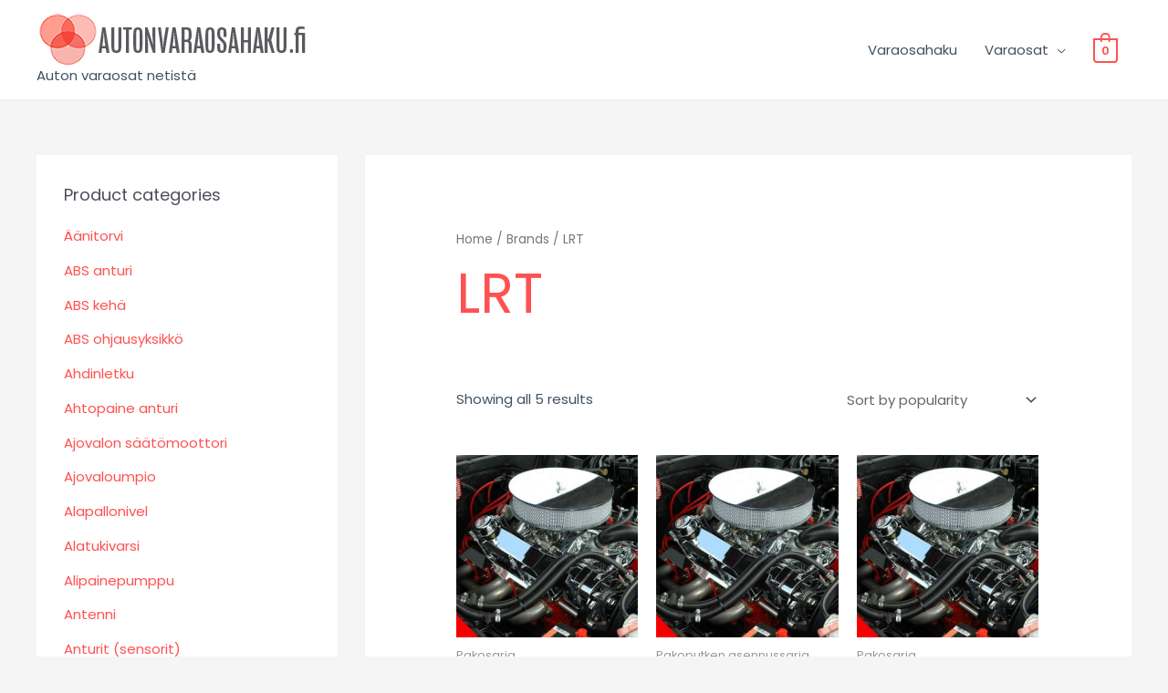

--- FILE ---
content_type: text/html; charset=UTF-8
request_url: https://www.autonvaraosahaku.fi/?pwb-brand=lrt
body_size: 24614
content:
<!DOCTYPE html>
<html lang="fi" prefix="og: https://ogp.me/ns#">
<head>
<meta charset="UTF-8">
<meta name="viewport" content="width=device-width, initial-scale=1">
<link rel="profile" href="https://gmpg.org/xfn/11">


<!-- Search Engine Optimization by Rank Math PRO - https://rankmath.com/ -->
<title>LRT auton varaosat - Auton varaosahaku</title>
<meta name="description" content="Löydä LRT tuotemerkin varaosat autoon edullisesti nopealla toimitusajalla. Yli 100 000 varaosan valikoima."/>
<meta name="robots" content="follow, index, max-snippet:-1, max-video-preview:-1, max-image-preview:large"/>
<link rel="canonical" href="https://www.autonvaraosahaku.fi/?pwb-brand=lrt" />
<meta property="og:locale" content="fi_FI" />
<meta property="og:type" content="article" />
<meta property="og:title" content="LRT auton varaosat - Auton varaosahaku" />
<meta property="og:description" content="Löydä LRT tuotemerkin varaosat autoon edullisesti nopealla toimitusajalla. Yli 100 000 varaosan valikoima." />
<meta property="og:url" content="https://www.autonvaraosahaku.fi/?pwb-brand=lrt" />
<meta property="og:site_name" content="Auton varaosahaku " />
<meta name="twitter:card" content="summary_large_image" />
<meta name="twitter:title" content="LRT auton varaosat - Auton varaosahaku" />
<meta name="twitter:description" content="Löydä LRT tuotemerkin varaosat autoon edullisesti nopealla toimitusajalla. Yli 100 000 varaosan valikoima." />
<meta name="twitter:label1" content="Products" />
<meta name="twitter:data1" content="5" />
<script type="application/ld+json" class="rank-math-schema-pro">{"@context":"https://schema.org","@graph":[{"@type":"Organization","@id":"https://www.autonvaraosahaku.fi/#organization","name":"Auton varaosahaku","url":"https://www.autonvaraosahaku.fi"},{"@type":"WebSite","@id":"https://www.autonvaraosahaku.fi/#website","url":"https://www.autonvaraosahaku.fi","name":"Auton varaosahaku","publisher":{"@id":"https://www.autonvaraosahaku.fi/#organization"},"inLanguage":"fi"},{"@type":"BreadcrumbList","@id":"https://www.autonvaraosahaku.fi/?pwb-brand=lrt#breadcrumb","itemListElement":[{"@type":"ListItem","position":"1","item":{"@id":"https://www.autonvaraosahaku.fi","name":"Home"}},{"@type":"ListItem","position":"2","item":{"@id":"https://www.autonvaraosahaku.fi/?pwb-brand=lrt","name":"LRT"}}]},{"@type":"CollectionPage","@id":"https://www.autonvaraosahaku.fi/?pwb-brand=lrt#webpage","url":"https://www.autonvaraosahaku.fi/?pwb-brand=lrt","name":"LRT auton varaosat - Auton varaosahaku","isPartOf":{"@id":"https://www.autonvaraosahaku.fi/#website"},"inLanguage":"fi","breadcrumb":{"@id":"https://www.autonvaraosahaku.fi/?pwb-brand=lrt#breadcrumb"}},{"@context":"https://schema.org/","@graph":[{"@type":"Product","name":"LRT K922 Pakosarja | Auton varaosa | autonvaraosahaku.fi","url":"https://www.autonvaraosahaku.fi/?product=lrt-k922-pakosarja","@id":"https://www.autonvaraosahaku.fi/?product=lrt-k922-pakosarja","description":"LRT Pakosarja K922  CITRO\u00cbN,PEUGEOT,BERLINGO MF,XSARA PICASSO N68,C2 JM_,C3 I FC_,BERLINGO B9,C4 I LC_,BERLINGO Kasten M_,XSARA N1,C4 Coupe LA_"},{"@type":"Product","name":"LRT EK947 Pakoputken asennussarja | Auton varaosa | autonvaraosahaku.fi","url":"https://www.autonvaraosahaku.fi/?product=lrt-ek947-pakoputken-asennussarja","@id":"https://www.autonvaraosahaku.fi/?product=lrt-ek947-pakoputken-asennussarja","description":"LRT Asennussarja Pakosarja EK947  VW,TRANSPORTER V Bus 7HB, 7HJ, 7EB, 7EJ, 7EF,TOUAREG 7LA, 7L6, 7L7,MULTIVAN V 7HM, 7HN, 7HF, 7EF, 7EM, 7EN"},{"@type":"Product","name":"LRT K947 Pakosarja | Auton varaosa | autonvaraosahaku.fi","url":"https://www.autonvaraosahaku.fi/?product=lrt-k947-pakosarja","@id":"https://www.autonvaraosahaku.fi/?product=lrt-k947-pakosarja","description":"LRT Pakosarja K947  VW,TRANSPORTER V Bus 7HB, 7HJ, 7EB, 7EJ, 7EF,TOUAREG 7LA, 7L6, 7L7,MULTIVAN V 7HM, 7HN, 7HF, 7EF, 7EM, 7EN"},{"@type":"Product","name":"LRT K973 Pakosarja | Auton varaosa | autonvaraosahaku.fi","url":"https://www.autonvaraosahaku.fi/?product=lrt-k973-pakosarja","@id":"https://www.autonvaraosahaku.fi/?product=lrt-k973-pakosarja","description":"LRT Pakosarja K973  VW,AUDI,SKODA,GOLF IV 1J1,GOLF IV Variant 1J5,BORA 1J2,NEW BEETLE 9C1, 1C1,BORA Kombi 1J6,A3 8L1,TT 8N3,TT Roadster 8N9"},{"@type":"Product","name":"LRT K949 Pakosarja | Auton varaosa | autonvaraosahaku.fi","url":"https://www.autonvaraosahaku.fi/?product=lrt-k949-pakosarja","@id":"https://www.autonvaraosahaku.fi/?product=lrt-k949-pakosarja","description":"LRT Pakosarja K949  VW,TRANSPORTER V Bus 7HB, 7HJ, 7EB, 7EJ, 7EF,TOUAREG 7LA, 7L6, 7L7,MULTIVAN V 7HM, 7HN, 7HF, 7EF, 7EM, 7EN"}]}]}</script>
<!-- /Rank Math WordPress SEO plugin -->

<link rel='dns-prefetch' href='//fonts.googleapis.com' />
<link rel="alternate" type="application/rss+xml" title="Auton varaosahaku  &raquo; syöte" href="https://www.autonvaraosahaku.fi/?feed=rss2" />
<link rel="alternate" type="application/rss+xml" title="Auton varaosahaku  &raquo; kommenttien syöte" href="https://www.autonvaraosahaku.fi/?feed=comments-rss2" />
<link rel="alternate" type="application/rss+xml" title="Syöte: Auton varaosahaku  &raquo; LRT Brand" href="https://www.autonvaraosahaku.fi/?feed=rss2&#038;pwb-brand=lrt" />
<style id='wp-img-auto-sizes-contain-inline-css'>
img:is([sizes=auto i],[sizes^="auto," i]){contain-intrinsic-size:3000px 1500px}
/*# sourceURL=wp-img-auto-sizes-contain-inline-css */
</style>
<link rel='stylesheet' id='astra-theme-css-css' href='https://www.autonvaraosahaku.fi/wp-content/themes/astra/assets/css/minified/style.min.css?ver=4.0.2' media='all' />
<style id='astra-theme-css-inline-css'>
.ast-no-sidebar .entry-content .alignfull {margin-left: calc( -50vw + 50%);margin-right: calc( -50vw + 50%);max-width: 100vw;width: 100vw;}.ast-no-sidebar .entry-content .alignwide {margin-left: calc(-41vw + 50%);margin-right: calc(-41vw + 50%);max-width: unset;width: unset;}.ast-no-sidebar .entry-content .alignfull .alignfull,.ast-no-sidebar .entry-content .alignfull .alignwide,.ast-no-sidebar .entry-content .alignwide .alignfull,.ast-no-sidebar .entry-content .alignwide .alignwide,.ast-no-sidebar .entry-content .wp-block-column .alignfull,.ast-no-sidebar .entry-content .wp-block-column .alignwide{width: 100%;margin-left: auto;margin-right: auto;}.wp-block-gallery,.blocks-gallery-grid {margin: 0;}.wp-block-separator {max-width: 100px;}.wp-block-separator.is-style-wide,.wp-block-separator.is-style-dots {max-width: none;}.entry-content .has-2-columns .wp-block-column:first-child {padding-right: 10px;}.entry-content .has-2-columns .wp-block-column:last-child {padding-left: 10px;}@media (max-width: 782px) {.entry-content .wp-block-columns .wp-block-column {flex-basis: 100%;}.entry-content .has-2-columns .wp-block-column:first-child {padding-right: 0;}.entry-content .has-2-columns .wp-block-column:last-child {padding-left: 0;}}body .entry-content .wp-block-latest-posts {margin-left: 0;}body .entry-content .wp-block-latest-posts li {list-style: none;}.ast-no-sidebar .ast-container .entry-content .wp-block-latest-posts {margin-left: 0;}.ast-header-break-point .entry-content .alignwide {margin-left: auto;margin-right: auto;}.entry-content .blocks-gallery-item img {margin-bottom: auto;}.wp-block-pullquote {border-top: 4px solid #555d66;border-bottom: 4px solid #555d66;color: #40464d;}:root{--ast-container-default-xlg-padding:6.67em;--ast-container-default-lg-padding:5.67em;--ast-container-default-slg-padding:4.34em;--ast-container-default-md-padding:3.34em;--ast-container-default-sm-padding:6.67em;--ast-container-default-xs-padding:2.4em;--ast-container-default-xxs-padding:1.4em;--ast-code-block-background:#EEEEEE;--ast-comment-inputs-background:#FAFAFA;}html{font-size:93.75%;}a,.page-title{color:#ff5151;}a:hover,a:focus{color:#ff5151;}body,button,input,select,textarea,.ast-button,.ast-custom-button{font-family:'Poppins',sans-serif;font-weight:400;font-size:15px;font-size:1rem;}blockquote{color:#000616;}h1,.entry-content h1,.entry-content h1 a,h2,.entry-content h2,.entry-content h2 a,h3,.entry-content h3,.entry-content h3 a,h4,.entry-content h4,.entry-content h4 a,h5,.entry-content h5,.entry-content h5 a,h6,.entry-content h6,.entry-content h6 a,.site-title,.site-title a{font-family:'Poppins',sans-serif;font-weight:600;}.site-title{font-size:25px;font-size:1.6666666666667rem;display:none;}header .custom-logo-link img{max-width:299px;}.astra-logo-svg{width:299px;}.site-header .site-description{font-size:15px;font-size:1rem;display:block;}.entry-title{font-size:30px;font-size:2rem;}h1,.entry-content h1,.entry-content h1 a{font-size:60px;font-size:4rem;font-family:'Poppins',sans-serif;line-height:1.1em;}h2,.entry-content h2,.entry-content h2 a{font-size:34px;font-size:2.2666666666667rem;font-family:'Poppins',sans-serif;line-height:1.4em;}h3,.entry-content h3,.entry-content h3 a{font-size:30px;font-size:2rem;font-family:'Poppins',sans-serif;line-height:1.4em;}h4,.entry-content h4,.entry-content h4 a{font-size:20px;font-size:1.3333333333333rem;font-family:'Poppins',sans-serif;}h5,.entry-content h5,.entry-content h5 a{font-size:17px;font-size:1.1333333333333rem;font-family:'Poppins',sans-serif;}h6,.entry-content h6,.entry-content h6 a{font-size:15px;font-size:1rem;font-family:'Poppins',sans-serif;}::selection{background-color:#ff5151;color:#000000;}body,h1,.entry-title a,.entry-content h1,.entry-content h1 a,h2,.entry-content h2,.entry-content h2 a,h3,.entry-content h3,.entry-content h3 a,h4,.entry-content h4,.entry-content h4 a,h5,.entry-content h5,.entry-content h5 a,h6,.entry-content h6,.entry-content h6 a{color:#415161;}.tagcloud a:hover,.tagcloud a:focus,.tagcloud a.current-item{color:#000000;border-color:#ff5151;background-color:#ff5151;}input:focus,input[type="text"]:focus,input[type="email"]:focus,input[type="url"]:focus,input[type="password"]:focus,input[type="reset"]:focus,input[type="search"]:focus,textarea:focus{border-color:#ff5151;}input[type="radio"]:checked,input[type=reset],input[type="checkbox"]:checked,input[type="checkbox"]:hover:checked,input[type="checkbox"]:focus:checked,input[type=range]::-webkit-slider-thumb{border-color:#ff5151;background-color:#ff5151;box-shadow:none;}.site-footer a:hover + .post-count,.site-footer a:focus + .post-count{background:#ff5151;border-color:#ff5151;}.single .nav-links .nav-previous,.single .nav-links .nav-next{color:#ff5151;}.entry-meta,.entry-meta *{line-height:1.45;color:#ff5151;}.entry-meta a:hover,.entry-meta a:hover *,.entry-meta a:focus,.entry-meta a:focus *,.page-links > .page-link,.page-links .page-link:hover,.post-navigation a:hover{color:#ff5151;}#cat option,.secondary .calendar_wrap thead a,.secondary .calendar_wrap thead a:visited{color:#ff5151;}.secondary .calendar_wrap #today,.ast-progress-val span{background:#ff5151;}.secondary a:hover + .post-count,.secondary a:focus + .post-count{background:#ff5151;border-color:#ff5151;}.calendar_wrap #today > a{color:#000000;}.page-links .page-link,.single .post-navigation a{color:#ff5151;}.widget-title{font-size:21px;font-size:1.4rem;color:#415161;}#secondary,#secondary button,#secondary input,#secondary select,#secondary textarea{font-size:15px;font-size:1rem;}.main-header-menu .menu-link,.ast-header-custom-item a{color:#415161;}.main-header-menu .menu-item:hover > .menu-link,.main-header-menu .menu-item:hover > .ast-menu-toggle,.main-header-menu .ast-masthead-custom-menu-items a:hover,.main-header-menu .menu-item.focus > .menu-link,.main-header-menu .menu-item.focus > .ast-menu-toggle,.main-header-menu .current-menu-item > .menu-link,.main-header-menu .current-menu-ancestor > .menu-link,.main-header-menu .current-menu-item > .ast-menu-toggle,.main-header-menu .current-menu-ancestor > .ast-menu-toggle{color:#ff5151;}.header-main-layout-3 .ast-main-header-bar-alignment{margin-right:auto;}.header-main-layout-2 .site-header-section-left .ast-site-identity{text-align:left;}.site-logo-img img{ transition:all 0.2s linear;}.ast-header-break-point .ast-mobile-menu-buttons-minimal.menu-toggle{background:transparent;color:#ff5151;}.ast-header-break-point .ast-mobile-menu-buttons-outline.menu-toggle{background:transparent;border:1px solid #ff5151;color:#ff5151;}.ast-header-break-point .ast-mobile-menu-buttons-fill.menu-toggle{background:#ff5151;color:#ffffff;}#secondary {margin: 4em 0 2.5em;word-break: break-word;line-height: 2;}#secondary li {margin-bottom: 0.25em;}#secondary li:last-child {margin-bottom: 0;}@media (max-width: 768px) {.js_active .ast-plain-container.ast-single-post #secondary {margin-top: 1.5em;}}.ast-separate-container.ast-two-container #secondary .widget {background-color: #fff;padding: 2em;margin-bottom: 2em;}@media (min-width: 993px) {.ast-left-sidebar #secondary {padding-right: 60px;}.ast-right-sidebar #secondary {padding-left: 60px;}}@media (max-width: 993px) {.ast-right-sidebar #secondary {padding-left: 30px;}.ast-left-sidebar #secondary {padding-right: 30px;}}.ast-small-footer{color:#c6c6c6;}.ast-small-footer > .ast-footer-overlay{background-color:#313131;;}.ast-small-footer a{color:#415161;}.ast-small-footer a:hover{color:#ff5a44;}.footer-adv .footer-adv-overlay{border-top-style:solid;border-top-color:#7a7a7a;}.wp-block-buttons.aligncenter{justify-content:center;}@media (max-width:782px){.entry-content .wp-block-columns .wp-block-column{margin-left:0px;}}.wp-block-image.aligncenter{margin-left:auto;margin-right:auto;}.wp-block-table.aligncenter{margin-left:auto;margin-right:auto;}@media (max-width:768px){.ast-separate-container #primary,.ast-separate-container #secondary{padding:1.5em 0;}#primary,#secondary{padding:1.5em 0;margin:0;}.ast-left-sidebar #content > .ast-container{display:flex;flex-direction:column-reverse;width:100%;}.ast-separate-container .ast-article-post,.ast-separate-container .ast-article-single{padding:1.5em 2.14em;}.ast-author-box img.avatar{margin:20px 0 0 0;}}@media (max-width:768px){#secondary.secondary{padding-top:0;}.ast-separate-container.ast-right-sidebar #secondary{padding-left:1em;padding-right:1em;}.ast-separate-container.ast-two-container #secondary{padding-left:0;padding-right:0;}.ast-page-builder-template .entry-header #secondary,.ast-page-builder-template #secondary{margin-top:1.5em;}}@media (max-width:768px){.ast-right-sidebar #primary{padding-right:0;}.ast-page-builder-template.ast-left-sidebar #secondary,.ast-page-builder-template.ast-right-sidebar #secondary{padding-right:20px;padding-left:20px;}.ast-right-sidebar #secondary,.ast-left-sidebar #primary{padding-left:0;}.ast-left-sidebar #secondary{padding-right:0;}}@media (min-width:769px){.ast-separate-container.ast-right-sidebar #primary,.ast-separate-container.ast-left-sidebar #primary{border:0;}.search-no-results.ast-separate-container #primary{margin-bottom:4em;}}@media (min-width:769px){.ast-right-sidebar #primary{border-right:1px solid var(--ast-border-color);}.ast-left-sidebar #primary{border-left:1px solid var(--ast-border-color);}.ast-right-sidebar #secondary{border-left:1px solid var(--ast-border-color);margin-left:-1px;}.ast-left-sidebar #secondary{border-right:1px solid var(--ast-border-color);margin-right:-1px;}.ast-separate-container.ast-two-container.ast-right-sidebar #secondary{padding-left:30px;padding-right:0;}.ast-separate-container.ast-two-container.ast-left-sidebar #secondary{padding-right:30px;padding-left:0;}.ast-separate-container.ast-right-sidebar #secondary,.ast-separate-container.ast-left-sidebar #secondary{border:0;margin-left:auto;margin-right:auto;}.ast-separate-container.ast-two-container #secondary .widget:last-child{margin-bottom:0;}}.elementor-button-wrapper .elementor-button{border-style:solid;text-decoration:none;border-top-width:0;border-right-width:0;border-left-width:0;border-bottom-width:0;}body .elementor-button.elementor-size-sm,body .elementor-button.elementor-size-xs,body .elementor-button.elementor-size-md,body .elementor-button.elementor-size-lg,body .elementor-button.elementor-size-xl,body .elementor-button{border-radius:5px;padding-top:13px;padding-right:40px;padding-bottom:13px;padding-left:40px;}.elementor-button-wrapper .elementor-button{border-color:#ff5151;background-color:#ff5151;}.elementor-button-wrapper .elementor-button:hover,.elementor-button-wrapper .elementor-button:focus{color:#ffffff;background-color:#ff3f26;border-color:#ff3f26;}.wp-block-button .wp-block-button__link ,.elementor-button-wrapper .elementor-button,.elementor-button-wrapper .elementor-button:visited{color:#ffffff;}.elementor-button-wrapper .elementor-button{font-weight:500;font-size:15px;font-size:1rem;line-height:1em;text-transform:uppercase;}body .elementor-button.elementor-size-sm,body .elementor-button.elementor-size-xs,body .elementor-button.elementor-size-md,body .elementor-button.elementor-size-lg,body .elementor-button.elementor-size-xl,body .elementor-button{font-size:15px;font-size:1rem;}.wp-block-button .wp-block-button__link:hover,.wp-block-button .wp-block-button__link:focus{color:#ffffff;background-color:#ff3f26;border-color:#ff3f26;}.elementor-widget-heading h1.elementor-heading-title{line-height:1.1em;}.elementor-widget-heading h2.elementor-heading-title{line-height:1.4em;}.elementor-widget-heading h3.elementor-heading-title{line-height:1.4em;}.wp-block-button .wp-block-button__link{border-top-width:0;border-right-width:0;border-left-width:0;border-bottom-width:0;border-color:#ff5151;background-color:#ff5151;color:#ffffff;font-family:inherit;font-weight:500;line-height:1em;text-transform:uppercase;font-size:15px;font-size:1rem;border-radius:5px;padding-top:13px;padding-right:40px;padding-bottom:13px;padding-left:40px;}.menu-toggle,button,.ast-button,.ast-custom-button,.button,input#submit,input[type="button"],input[type="submit"],input[type="reset"]{border-style:solid;border-top-width:0;border-right-width:0;border-left-width:0;border-bottom-width:0;color:#ffffff;border-color:#ff5151;background-color:#ff5151;border-radius:5px;padding-top:13px;padding-right:40px;padding-bottom:13px;padding-left:40px;font-family:inherit;font-weight:500;font-size:15px;font-size:1rem;line-height:1em;text-transform:uppercase;}button:focus,.menu-toggle:hover,button:hover,.ast-button:hover,.ast-custom-button:hover .button:hover,.ast-custom-button:hover ,input[type=reset]:hover,input[type=reset]:focus,input#submit:hover,input#submit:focus,input[type="button"]:hover,input[type="button"]:focus,input[type="submit"]:hover,input[type="submit"]:focus{color:#ffffff;background-color:#ff3f26;border-color:#ff3f26;}@media (min-width:544px){.ast-container{max-width:100%;}}@media (max-width:544px){.ast-separate-container .ast-article-post,.ast-separate-container .ast-article-single,.ast-separate-container .comments-title,.ast-separate-container .ast-archive-description{padding:1.5em 1em;}.ast-separate-container #content .ast-container{padding-left:0.54em;padding-right:0.54em;}.ast-separate-container .ast-comment-list li.depth-1{padding:1.5em 1em;margin-bottom:1.5em;}.ast-separate-container .ast-comment-list .bypostauthor{padding:.5em;}.ast-search-menu-icon.ast-dropdown-active .search-field{width:170px;}.ast-separate-container #secondary{padding-top:0;}.ast-separate-container.ast-two-container #secondary .widget{margin-bottom:1.5em;padding-left:1em;padding-right:1em;}.site-branding img,.site-header .site-logo-img .custom-logo-link img{max-width:100%;}}@media (max-width:768px){.ast-mobile-header-stack .main-header-bar .ast-search-menu-icon{display:inline-block;}.ast-header-break-point.ast-header-custom-item-outside .ast-mobile-header-stack .main-header-bar .ast-search-icon{margin:0;}.ast-comment-avatar-wrap img{max-width:2.5em;}.ast-separate-container .ast-comment-list li.depth-1{padding:1.5em 2.14em;}.ast-separate-container .comment-respond{padding:2em 2.14em;}.ast-comment-meta{padding:0 1.8888em 1.3333em;}}.ast-no-sidebar.ast-separate-container .entry-content .alignfull {margin-left: -6.67em;margin-right: -6.67em;width: auto;}@media (max-width: 1200px) {.ast-no-sidebar.ast-separate-container .entry-content .alignfull {margin-left: -2.4em;margin-right: -2.4em;}}@media (max-width: 768px) {.ast-no-sidebar.ast-separate-container .entry-content .alignfull {margin-left: -2.14em;margin-right: -2.14em;}}@media (max-width: 544px) {.ast-no-sidebar.ast-separate-container .entry-content .alignfull {margin-left: -1em;margin-right: -1em;}}.ast-no-sidebar.ast-separate-container .entry-content .alignwide {margin-left: -20px;margin-right: -20px;}.ast-no-sidebar.ast-separate-container .entry-content .wp-block-column .alignfull,.ast-no-sidebar.ast-separate-container .entry-content .wp-block-column .alignwide {margin-left: auto;margin-right: auto;width: 100%;}@media (max-width:768px){.site-title{display:none;}.site-header .site-description{display:block;}.entry-title{font-size:30px;}h1,.entry-content h1,.entry-content h1 a{font-size:30px;}h2,.entry-content h2,.entry-content h2 a{font-size:25px;}h3,.entry-content h3,.entry-content h3 a{font-size:20px;}.astra-logo-svg{width:120px;}header .custom-logo-link img,.ast-header-break-point .site-logo-img .custom-mobile-logo-link img{max-width:120px;}}@media (max-width:544px){.site-title{display:none;}.site-header .site-description{display:block;}.entry-title{font-size:30px;}h1,.entry-content h1,.entry-content h1 a{font-size:30px;}h2,.entry-content h2,.entry-content h2 a{font-size:25px;}h3,.entry-content h3,.entry-content h3 a{font-size:20px;}header .custom-logo-link img,.ast-header-break-point .site-branding img,.ast-header-break-point .custom-logo-link img{max-width:120px;}.astra-logo-svg{width:120px;}.ast-header-break-point .site-logo-img .custom-mobile-logo-link img{max-width:120px;}}@media (max-width:768px){html{font-size:85.5%;}}@media (max-width:544px){html{font-size:85.5%;}}@media (min-width:769px){.ast-container{max-width:1240px;}}@font-face {font-family: "Astra";src: url(https://www.autonvaraosahaku.fi/wp-content/themes/astra/assets/fonts/astra.woff) format("woff"),url(https://www.autonvaraosahaku.fi/wp-content/themes/astra/assets/fonts/astra.ttf) format("truetype"),url(https://www.autonvaraosahaku.fi/wp-content/themes/astra/assets/fonts/astra.svg#astra) format("svg");font-weight: normal;font-style: normal;font-display: fallback;}@media (max-width:921px) {.main-header-bar .main-header-bar-navigation{display:none;}}.ast-desktop .main-header-menu.submenu-with-border .sub-menu,.ast-desktop .main-header-menu.submenu-with-border .astra-full-megamenu-wrapper{border-color:#eaeaea;}.ast-desktop .main-header-menu.submenu-with-border .sub-menu{border-top-width:1px;border-right-width:1px;border-left-width:1px;border-bottom-width:1px;border-style:solid;}.ast-desktop .main-header-menu.submenu-with-border .sub-menu .sub-menu{top:-1px;}.ast-desktop .main-header-menu.submenu-with-border .sub-menu .menu-link,.ast-desktop .main-header-menu.submenu-with-border .children .menu-link{border-bottom-width:1px;border-style:solid;border-color:#eaeaea;}@media (min-width:769px){.main-header-menu .sub-menu .menu-item.ast-left-align-sub-menu:hover > .sub-menu,.main-header-menu .sub-menu .menu-item.ast-left-align-sub-menu.focus > .sub-menu{margin-left:-2px;}}.ast-small-footer{border-top-style:solid;border-top-width:1px;border-top-color:#3f3f3f;}.ast-header-break-point.ast-header-custom-item-inside .main-header-bar .main-header-bar-navigation .ast-search-icon {display: none;}.ast-header-break-point.ast-header-custom-item-inside .main-header-bar .ast-search-menu-icon .search-form {padding: 0;display: block;overflow: hidden;}.ast-header-break-point .ast-header-custom-item .widget:last-child {margin-bottom: 1em;}.ast-header-custom-item .widget {margin: 0.5em;display: inline-block;vertical-align: middle;}.ast-header-custom-item .widget p {margin-bottom: 0;}.ast-header-custom-item .widget li {width: auto;}.ast-header-custom-item-inside .button-custom-menu-item .menu-link {display: none;}.ast-header-custom-item-inside.ast-header-break-point .button-custom-menu-item .ast-custom-button-link {display: none;}.ast-header-custom-item-inside.ast-header-break-point .button-custom-menu-item .menu-link {display: block;}.ast-header-break-point.ast-header-custom-item-outside .main-header-bar .ast-search-icon {margin-right: 1em;}.ast-header-break-point.ast-header-custom-item-inside .main-header-bar .ast-search-menu-icon .search-field,.ast-header-break-point.ast-header-custom-item-inside .main-header-bar .ast-search-menu-icon.ast-inline-search .search-field {width: 100%;padding-right: 5.5em;}.ast-header-break-point.ast-header-custom-item-inside .main-header-bar .ast-search-menu-icon .search-submit {display: block;position: absolute;height: 100%;top: 0;right: 0;padding: 0 1em;border-radius: 0;}.ast-header-break-point .ast-header-custom-item .ast-masthead-custom-menu-items {padding-left: 20px;padding-right: 20px;margin-bottom: 1em;margin-top: 1em;}.ast-header-custom-item-inside.ast-header-break-point .button-custom-menu-item {padding-left: 0;padding-right: 0;margin-top: 0;margin-bottom: 0;}.astra-icon-down_arrow::after {content: "\e900";font-family: Astra;}.astra-icon-close::after {content: "\e5cd";font-family: Astra;}.astra-icon-drag_handle::after {content: "\e25d";font-family: Astra;}.astra-icon-format_align_justify::after {content: "\e235";font-family: Astra;}.astra-icon-menu::after {content: "\e5d2";font-family: Astra;}.astra-icon-reorder::after {content: "\e8fe";font-family: Astra;}.astra-icon-search::after {content: "\e8b6";font-family: Astra;}.astra-icon-zoom_in::after {content: "\e56b";font-family: Astra;}.astra-icon-check-circle::after {content: "\e901";font-family: Astra;}.astra-icon-shopping-cart::after {content: "\f07a";font-family: Astra;}.astra-icon-shopping-bag::after {content: "\f290";font-family: Astra;}.astra-icon-shopping-basket::after {content: "\f291";font-family: Astra;}.astra-icon-circle-o::after {content: "\e903";font-family: Astra;}.astra-icon-certificate::after {content: "\e902";font-family: Astra;}blockquote {padding: 1.2em;}:root .has-ast-global-color-0-color{color:var(--ast-global-color-0);}:root .has-ast-global-color-0-background-color{background-color:var(--ast-global-color-0);}:root .wp-block-button .has-ast-global-color-0-color{color:var(--ast-global-color-0);}:root .wp-block-button .has-ast-global-color-0-background-color{background-color:var(--ast-global-color-0);}:root .has-ast-global-color-1-color{color:var(--ast-global-color-1);}:root .has-ast-global-color-1-background-color{background-color:var(--ast-global-color-1);}:root .wp-block-button .has-ast-global-color-1-color{color:var(--ast-global-color-1);}:root .wp-block-button .has-ast-global-color-1-background-color{background-color:var(--ast-global-color-1);}:root .has-ast-global-color-2-color{color:var(--ast-global-color-2);}:root .has-ast-global-color-2-background-color{background-color:var(--ast-global-color-2);}:root .wp-block-button .has-ast-global-color-2-color{color:var(--ast-global-color-2);}:root .wp-block-button .has-ast-global-color-2-background-color{background-color:var(--ast-global-color-2);}:root .has-ast-global-color-3-color{color:var(--ast-global-color-3);}:root .has-ast-global-color-3-background-color{background-color:var(--ast-global-color-3);}:root .wp-block-button .has-ast-global-color-3-color{color:var(--ast-global-color-3);}:root .wp-block-button .has-ast-global-color-3-background-color{background-color:var(--ast-global-color-3);}:root .has-ast-global-color-4-color{color:var(--ast-global-color-4);}:root .has-ast-global-color-4-background-color{background-color:var(--ast-global-color-4);}:root .wp-block-button .has-ast-global-color-4-color{color:var(--ast-global-color-4);}:root .wp-block-button .has-ast-global-color-4-background-color{background-color:var(--ast-global-color-4);}:root .has-ast-global-color-5-color{color:var(--ast-global-color-5);}:root .has-ast-global-color-5-background-color{background-color:var(--ast-global-color-5);}:root .wp-block-button .has-ast-global-color-5-color{color:var(--ast-global-color-5);}:root .wp-block-button .has-ast-global-color-5-background-color{background-color:var(--ast-global-color-5);}:root .has-ast-global-color-6-color{color:var(--ast-global-color-6);}:root .has-ast-global-color-6-background-color{background-color:var(--ast-global-color-6);}:root .wp-block-button .has-ast-global-color-6-color{color:var(--ast-global-color-6);}:root .wp-block-button .has-ast-global-color-6-background-color{background-color:var(--ast-global-color-6);}:root .has-ast-global-color-7-color{color:var(--ast-global-color-7);}:root .has-ast-global-color-7-background-color{background-color:var(--ast-global-color-7);}:root .wp-block-button .has-ast-global-color-7-color{color:var(--ast-global-color-7);}:root .wp-block-button .has-ast-global-color-7-background-color{background-color:var(--ast-global-color-7);}:root .has-ast-global-color-8-color{color:var(--ast-global-color-8);}:root .has-ast-global-color-8-background-color{background-color:var(--ast-global-color-8);}:root .wp-block-button .has-ast-global-color-8-color{color:var(--ast-global-color-8);}:root .wp-block-button .has-ast-global-color-8-background-color{background-color:var(--ast-global-color-8);}:root{--ast-global-color-0:#0170B9;--ast-global-color-1:#3a3a3a;--ast-global-color-2:#3a3a3a;--ast-global-color-3:#4B4F58;--ast-global-color-4:#F5F5F5;--ast-global-color-5:#FFFFFF;--ast-global-color-6:#E5E5E5;--ast-global-color-7:#424242;--ast-global-color-8:#000000;}:root {--ast-border-color : #dddddd;}.ast-breadcrumbs .trail-browse,.ast-breadcrumbs .trail-items,.ast-breadcrumbs .trail-items li{display:inline-block;margin:0;padding:0;border:none;background:inherit;text-indent:0;}.ast-breadcrumbs .trail-browse{font-size:inherit;font-style:inherit;font-weight:inherit;color:inherit;}.ast-breadcrumbs .trail-items{list-style:none;}.trail-items li::after{padding:0 0.3em;content:"\00bb";}.trail-items li:last-of-type::after{display:none;}h1,.entry-content h1,h2,.entry-content h2,h3,.entry-content h3,h4,.entry-content h4,h5,.entry-content h5,h6,.entry-content h6{color:#415161;}.elementor-template-full-width .ast-container{display:block;}@media (max-width:544px){.elementor-element .elementor-wc-products .woocommerce[class*="columns-"] ul.products li.product{width:auto;margin:0;}.elementor-element .woocommerce .woocommerce-result-count{float:none;}}.ast-header-break-point .main-header-bar{border-bottom-width:1px;border-bottom-color:rgba(0,0,0,0.07);}@media (min-width:769px){.main-header-bar{border-bottom-width:1px;border-bottom-color:rgba(0,0,0,0.07);}}@media (min-width:769px){#primary{width:70%;}#secondary{width:30%;}}.ast-flex{-webkit-align-content:center;-ms-flex-line-pack:center;align-content:center;-webkit-box-align:center;-webkit-align-items:center;-moz-box-align:center;-ms-flex-align:center;align-items:center;}.main-header-bar{padding:1em 0;}.ast-site-identity{padding:0;}.header-main-layout-1 .ast-flex.main-header-container, .header-main-layout-3 .ast-flex.main-header-container{-webkit-align-content:center;-ms-flex-line-pack:center;align-content:center;-webkit-box-align:center;-webkit-align-items:center;-moz-box-align:center;-ms-flex-align:center;align-items:center;}.header-main-layout-1 .ast-flex.main-header-container, .header-main-layout-3 .ast-flex.main-header-container{-webkit-align-content:center;-ms-flex-line-pack:center;align-content:center;-webkit-box-align:center;-webkit-align-items:center;-moz-box-align:center;-ms-flex-align:center;align-items:center;}.main-header-menu .sub-menu .menu-item.menu-item-has-children > .menu-link:after{position:absolute;right:1em;top:50%;transform:translate(0,-50%) rotate(270deg);}.ast-header-break-point .main-header-bar .main-header-bar-navigation .page_item_has_children > .ast-menu-toggle::before, .ast-header-break-point .main-header-bar .main-header-bar-navigation .menu-item-has-children > .ast-menu-toggle::before, .ast-mobile-popup-drawer .main-header-bar-navigation .menu-item-has-children>.ast-menu-toggle::before, .ast-header-break-point .ast-mobile-header-wrap .main-header-bar-navigation .menu-item-has-children > .ast-menu-toggle::before{font-weight:bold;content:"\e900";font-family:Astra;text-decoration:inherit;display:inline-block;}.ast-header-break-point .main-navigation ul.sub-menu .menu-item .menu-link:before{content:"\e900";font-family:Astra;font-size:.65em;text-decoration:inherit;display:inline-block;transform:translate(0, -2px) rotateZ(270deg);margin-right:5px;}.widget_search .search-form:after{font-family:Astra;font-size:1.2em;font-weight:normal;content:"\e8b6";position:absolute;top:50%;right:15px;transform:translate(0, -50%);}.astra-search-icon::before{content:"\e8b6";font-family:Astra;font-style:normal;font-weight:normal;text-decoration:inherit;text-align:center;-webkit-font-smoothing:antialiased;-moz-osx-font-smoothing:grayscale;z-index:3;}.main-header-bar .main-header-bar-navigation .page_item_has_children > a:after, .main-header-bar .main-header-bar-navigation .menu-item-has-children > a:after, .site-header-focus-item .main-header-bar-navigation .menu-item-has-children > .menu-link:after{content:"\e900";display:inline-block;font-family:Astra;font-size:.6rem;font-weight:bold;text-rendering:auto;-webkit-font-smoothing:antialiased;-moz-osx-font-smoothing:grayscale;margin-left:10px;line-height:normal;}.ast-mobile-popup-drawer .main-header-bar-navigation .ast-submenu-expanded>.ast-menu-toggle::before{transform:rotateX(180deg);}.ast-header-break-point .main-header-bar-navigation .menu-item-has-children > .menu-link:after{display:none;}.ast-separate-container .blog-layout-1, .ast-separate-container .blog-layout-2, .ast-separate-container .blog-layout-3{background-color:transparent;background-image:none;}.ast-separate-container .ast-article-post{background-color:var(--ast-global-color-5);;}@media (max-width:768px){.ast-separate-container .ast-article-post{background-color:var(--ast-global-color-5);;}}@media (max-width:544px){.ast-separate-container .ast-article-post{background-color:var(--ast-global-color-5);;}}.ast-separate-container .ast-article-single:not(.ast-related-post), .ast-separate-container .comments-area .comment-respond,.ast-separate-container .comments-area .ast-comment-list li, .ast-separate-container .ast-woocommerce-container, .ast-separate-container .error-404, .ast-separate-container .no-results, .single.ast-separate-container  .ast-author-meta, .ast-separate-container .related-posts-title-wrapper, .ast-separate-container.ast-two-container #secondary .widget,.ast-separate-container .comments-count-wrapper, .ast-box-layout.ast-plain-container .site-content,.ast-padded-layout.ast-plain-container .site-content, .ast-separate-container .comments-area .comments-title, .ast-narrow-container .site-content{background-color:var(--ast-global-color-5);;}@media (max-width:768px){.ast-separate-container .ast-article-single:not(.ast-related-post), .ast-separate-container .comments-area .comment-respond,.ast-separate-container .comments-area .ast-comment-list li, .ast-separate-container .ast-woocommerce-container, .ast-separate-container .error-404, .ast-separate-container .no-results, .single.ast-separate-container  .ast-author-meta, .ast-separate-container .related-posts-title-wrapper, .ast-separate-container.ast-two-container #secondary .widget,.ast-separate-container .comments-count-wrapper, .ast-box-layout.ast-plain-container .site-content,.ast-padded-layout.ast-plain-container .site-content, .ast-separate-container .comments-area .comments-title, .ast-narrow-container .site-content{background-color:var(--ast-global-color-5);;}}@media (max-width:544px){.ast-separate-container .ast-article-single:not(.ast-related-post), .ast-separate-container .comments-area .comment-respond,.ast-separate-container .comments-area .ast-comment-list li, .ast-separate-container .ast-woocommerce-container, .ast-separate-container .error-404, .ast-separate-container .no-results, .single.ast-separate-container  .ast-author-meta, .ast-separate-container .related-posts-title-wrapper, .ast-separate-container.ast-two-container #secondary .widget,.ast-separate-container .comments-count-wrapper, .ast-box-layout.ast-plain-container .site-content,.ast-padded-layout.ast-plain-container .site-content, .ast-separate-container .comments-area .comments-title, .ast-narrow-container .site-content{background-color:var(--ast-global-color-5);;}}:root{--e-global-color-astglobalcolor0:#0170B9;--e-global-color-astglobalcolor1:#3a3a3a;--e-global-color-astglobalcolor2:#3a3a3a;--e-global-color-astglobalcolor3:#4B4F58;--e-global-color-astglobalcolor4:#F5F5F5;--e-global-color-astglobalcolor5:#FFFFFF;--e-global-color-astglobalcolor6:#E5E5E5;--e-global-color-astglobalcolor7:#424242;--e-global-color-astglobalcolor8:#000000;}
/*# sourceURL=astra-theme-css-inline-css */
</style>
<link rel='stylesheet' id='astra-google-fonts-css' href='https://fonts.googleapis.com/css?family=Poppins%3A400%2C%2C600&#038;display=fallback&#038;ver=4.0.2' media='all' />
<style id='wp-emoji-styles-inline-css'>

	img.wp-smiley, img.emoji {
		display: inline !important;
		border: none !important;
		box-shadow: none !important;
		height: 1em !important;
		width: 1em !important;
		margin: 0 0.07em !important;
		vertical-align: -0.1em !important;
		background: none !important;
		padding: 0 !important;
	}
/*# sourceURL=wp-emoji-styles-inline-css */
</style>
<link rel='stylesheet' id='wp-block-library-css' href='https://www.autonvaraosahaku.fi/wp-includes/css/dist/block-library/style.min.css?ver=6.9' media='all' />
<style id='global-styles-inline-css'>
:root{--wp--preset--aspect-ratio--square: 1;--wp--preset--aspect-ratio--4-3: 4/3;--wp--preset--aspect-ratio--3-4: 3/4;--wp--preset--aspect-ratio--3-2: 3/2;--wp--preset--aspect-ratio--2-3: 2/3;--wp--preset--aspect-ratio--16-9: 16/9;--wp--preset--aspect-ratio--9-16: 9/16;--wp--preset--color--black: #000000;--wp--preset--color--cyan-bluish-gray: #abb8c3;--wp--preset--color--white: #ffffff;--wp--preset--color--pale-pink: #f78da7;--wp--preset--color--vivid-red: #cf2e2e;--wp--preset--color--luminous-vivid-orange: #ff6900;--wp--preset--color--luminous-vivid-amber: #fcb900;--wp--preset--color--light-green-cyan: #7bdcb5;--wp--preset--color--vivid-green-cyan: #00d084;--wp--preset--color--pale-cyan-blue: #8ed1fc;--wp--preset--color--vivid-cyan-blue: #0693e3;--wp--preset--color--vivid-purple: #9b51e0;--wp--preset--color--ast-global-color-0: var(--ast-global-color-0);--wp--preset--color--ast-global-color-1: var(--ast-global-color-1);--wp--preset--color--ast-global-color-2: var(--ast-global-color-2);--wp--preset--color--ast-global-color-3: var(--ast-global-color-3);--wp--preset--color--ast-global-color-4: var(--ast-global-color-4);--wp--preset--color--ast-global-color-5: var(--ast-global-color-5);--wp--preset--color--ast-global-color-6: var(--ast-global-color-6);--wp--preset--color--ast-global-color-7: var(--ast-global-color-7);--wp--preset--color--ast-global-color-8: var(--ast-global-color-8);--wp--preset--gradient--vivid-cyan-blue-to-vivid-purple: linear-gradient(135deg,rgb(6,147,227) 0%,rgb(155,81,224) 100%);--wp--preset--gradient--light-green-cyan-to-vivid-green-cyan: linear-gradient(135deg,rgb(122,220,180) 0%,rgb(0,208,130) 100%);--wp--preset--gradient--luminous-vivid-amber-to-luminous-vivid-orange: linear-gradient(135deg,rgb(252,185,0) 0%,rgb(255,105,0) 100%);--wp--preset--gradient--luminous-vivid-orange-to-vivid-red: linear-gradient(135deg,rgb(255,105,0) 0%,rgb(207,46,46) 100%);--wp--preset--gradient--very-light-gray-to-cyan-bluish-gray: linear-gradient(135deg,rgb(238,238,238) 0%,rgb(169,184,195) 100%);--wp--preset--gradient--cool-to-warm-spectrum: linear-gradient(135deg,rgb(74,234,220) 0%,rgb(151,120,209) 20%,rgb(207,42,186) 40%,rgb(238,44,130) 60%,rgb(251,105,98) 80%,rgb(254,248,76) 100%);--wp--preset--gradient--blush-light-purple: linear-gradient(135deg,rgb(255,206,236) 0%,rgb(152,150,240) 100%);--wp--preset--gradient--blush-bordeaux: linear-gradient(135deg,rgb(254,205,165) 0%,rgb(254,45,45) 50%,rgb(107,0,62) 100%);--wp--preset--gradient--luminous-dusk: linear-gradient(135deg,rgb(255,203,112) 0%,rgb(199,81,192) 50%,rgb(65,88,208) 100%);--wp--preset--gradient--pale-ocean: linear-gradient(135deg,rgb(255,245,203) 0%,rgb(182,227,212) 50%,rgb(51,167,181) 100%);--wp--preset--gradient--electric-grass: linear-gradient(135deg,rgb(202,248,128) 0%,rgb(113,206,126) 100%);--wp--preset--gradient--midnight: linear-gradient(135deg,rgb(2,3,129) 0%,rgb(40,116,252) 100%);--wp--preset--font-size--small: 13px;--wp--preset--font-size--medium: 20px;--wp--preset--font-size--large: 36px;--wp--preset--font-size--x-large: 42px;--wp--preset--spacing--20: 0.44rem;--wp--preset--spacing--30: 0.67rem;--wp--preset--spacing--40: 1rem;--wp--preset--spacing--50: 1.5rem;--wp--preset--spacing--60: 2.25rem;--wp--preset--spacing--70: 3.38rem;--wp--preset--spacing--80: 5.06rem;--wp--preset--shadow--natural: 6px 6px 9px rgba(0, 0, 0, 0.2);--wp--preset--shadow--deep: 12px 12px 50px rgba(0, 0, 0, 0.4);--wp--preset--shadow--sharp: 6px 6px 0px rgba(0, 0, 0, 0.2);--wp--preset--shadow--outlined: 6px 6px 0px -3px rgb(255, 255, 255), 6px 6px rgb(0, 0, 0);--wp--preset--shadow--crisp: 6px 6px 0px rgb(0, 0, 0);}:root { --wp--style--global--content-size: var(--wp--custom--ast-content-width-size);--wp--style--global--wide-size: var(--wp--custom--ast-wide-width-size); }:where(body) { margin: 0; }.wp-site-blocks > .alignleft { float: left; margin-right: 2em; }.wp-site-blocks > .alignright { float: right; margin-left: 2em; }.wp-site-blocks > .aligncenter { justify-content: center; margin-left: auto; margin-right: auto; }:where(.wp-site-blocks) > * { margin-block-start: 24px; margin-block-end: 0; }:where(.wp-site-blocks) > :first-child { margin-block-start: 0; }:where(.wp-site-blocks) > :last-child { margin-block-end: 0; }:root { --wp--style--block-gap: 24px; }:root :where(.is-layout-flow) > :first-child{margin-block-start: 0;}:root :where(.is-layout-flow) > :last-child{margin-block-end: 0;}:root :where(.is-layout-flow) > *{margin-block-start: 24px;margin-block-end: 0;}:root :where(.is-layout-constrained) > :first-child{margin-block-start: 0;}:root :where(.is-layout-constrained) > :last-child{margin-block-end: 0;}:root :where(.is-layout-constrained) > *{margin-block-start: 24px;margin-block-end: 0;}:root :where(.is-layout-flex){gap: 24px;}:root :where(.is-layout-grid){gap: 24px;}.is-layout-flow > .alignleft{float: left;margin-inline-start: 0;margin-inline-end: 2em;}.is-layout-flow > .alignright{float: right;margin-inline-start: 2em;margin-inline-end: 0;}.is-layout-flow > .aligncenter{margin-left: auto !important;margin-right: auto !important;}.is-layout-constrained > .alignleft{float: left;margin-inline-start: 0;margin-inline-end: 2em;}.is-layout-constrained > .alignright{float: right;margin-inline-start: 2em;margin-inline-end: 0;}.is-layout-constrained > .aligncenter{margin-left: auto !important;margin-right: auto !important;}.is-layout-constrained > :where(:not(.alignleft):not(.alignright):not(.alignfull)){max-width: var(--wp--style--global--content-size);margin-left: auto !important;margin-right: auto !important;}.is-layout-constrained > .alignwide{max-width: var(--wp--style--global--wide-size);}body .is-layout-flex{display: flex;}.is-layout-flex{flex-wrap: wrap;align-items: center;}.is-layout-flex > :is(*, div){margin: 0;}body .is-layout-grid{display: grid;}.is-layout-grid > :is(*, div){margin: 0;}body{padding-top: 0px;padding-right: 0px;padding-bottom: 0px;padding-left: 0px;}a:where(:not(.wp-element-button)){text-decoration: none;}:root :where(.wp-element-button, .wp-block-button__link){background-color: #32373c;border-width: 0;color: #fff;font-family: inherit;font-size: inherit;font-style: inherit;font-weight: inherit;letter-spacing: inherit;line-height: inherit;padding-top: calc(0.667em + 2px);padding-right: calc(1.333em + 2px);padding-bottom: calc(0.667em + 2px);padding-left: calc(1.333em + 2px);text-decoration: none;text-transform: inherit;}.has-black-color{color: var(--wp--preset--color--black) !important;}.has-cyan-bluish-gray-color{color: var(--wp--preset--color--cyan-bluish-gray) !important;}.has-white-color{color: var(--wp--preset--color--white) !important;}.has-pale-pink-color{color: var(--wp--preset--color--pale-pink) !important;}.has-vivid-red-color{color: var(--wp--preset--color--vivid-red) !important;}.has-luminous-vivid-orange-color{color: var(--wp--preset--color--luminous-vivid-orange) !important;}.has-luminous-vivid-amber-color{color: var(--wp--preset--color--luminous-vivid-amber) !important;}.has-light-green-cyan-color{color: var(--wp--preset--color--light-green-cyan) !important;}.has-vivid-green-cyan-color{color: var(--wp--preset--color--vivid-green-cyan) !important;}.has-pale-cyan-blue-color{color: var(--wp--preset--color--pale-cyan-blue) !important;}.has-vivid-cyan-blue-color{color: var(--wp--preset--color--vivid-cyan-blue) !important;}.has-vivid-purple-color{color: var(--wp--preset--color--vivid-purple) !important;}.has-ast-global-color-0-color{color: var(--wp--preset--color--ast-global-color-0) !important;}.has-ast-global-color-1-color{color: var(--wp--preset--color--ast-global-color-1) !important;}.has-ast-global-color-2-color{color: var(--wp--preset--color--ast-global-color-2) !important;}.has-ast-global-color-3-color{color: var(--wp--preset--color--ast-global-color-3) !important;}.has-ast-global-color-4-color{color: var(--wp--preset--color--ast-global-color-4) !important;}.has-ast-global-color-5-color{color: var(--wp--preset--color--ast-global-color-5) !important;}.has-ast-global-color-6-color{color: var(--wp--preset--color--ast-global-color-6) !important;}.has-ast-global-color-7-color{color: var(--wp--preset--color--ast-global-color-7) !important;}.has-ast-global-color-8-color{color: var(--wp--preset--color--ast-global-color-8) !important;}.has-black-background-color{background-color: var(--wp--preset--color--black) !important;}.has-cyan-bluish-gray-background-color{background-color: var(--wp--preset--color--cyan-bluish-gray) !important;}.has-white-background-color{background-color: var(--wp--preset--color--white) !important;}.has-pale-pink-background-color{background-color: var(--wp--preset--color--pale-pink) !important;}.has-vivid-red-background-color{background-color: var(--wp--preset--color--vivid-red) !important;}.has-luminous-vivid-orange-background-color{background-color: var(--wp--preset--color--luminous-vivid-orange) !important;}.has-luminous-vivid-amber-background-color{background-color: var(--wp--preset--color--luminous-vivid-amber) !important;}.has-light-green-cyan-background-color{background-color: var(--wp--preset--color--light-green-cyan) !important;}.has-vivid-green-cyan-background-color{background-color: var(--wp--preset--color--vivid-green-cyan) !important;}.has-pale-cyan-blue-background-color{background-color: var(--wp--preset--color--pale-cyan-blue) !important;}.has-vivid-cyan-blue-background-color{background-color: var(--wp--preset--color--vivid-cyan-blue) !important;}.has-vivid-purple-background-color{background-color: var(--wp--preset--color--vivid-purple) !important;}.has-ast-global-color-0-background-color{background-color: var(--wp--preset--color--ast-global-color-0) !important;}.has-ast-global-color-1-background-color{background-color: var(--wp--preset--color--ast-global-color-1) !important;}.has-ast-global-color-2-background-color{background-color: var(--wp--preset--color--ast-global-color-2) !important;}.has-ast-global-color-3-background-color{background-color: var(--wp--preset--color--ast-global-color-3) !important;}.has-ast-global-color-4-background-color{background-color: var(--wp--preset--color--ast-global-color-4) !important;}.has-ast-global-color-5-background-color{background-color: var(--wp--preset--color--ast-global-color-5) !important;}.has-ast-global-color-6-background-color{background-color: var(--wp--preset--color--ast-global-color-6) !important;}.has-ast-global-color-7-background-color{background-color: var(--wp--preset--color--ast-global-color-7) !important;}.has-ast-global-color-8-background-color{background-color: var(--wp--preset--color--ast-global-color-8) !important;}.has-black-border-color{border-color: var(--wp--preset--color--black) !important;}.has-cyan-bluish-gray-border-color{border-color: var(--wp--preset--color--cyan-bluish-gray) !important;}.has-white-border-color{border-color: var(--wp--preset--color--white) !important;}.has-pale-pink-border-color{border-color: var(--wp--preset--color--pale-pink) !important;}.has-vivid-red-border-color{border-color: var(--wp--preset--color--vivid-red) !important;}.has-luminous-vivid-orange-border-color{border-color: var(--wp--preset--color--luminous-vivid-orange) !important;}.has-luminous-vivid-amber-border-color{border-color: var(--wp--preset--color--luminous-vivid-amber) !important;}.has-light-green-cyan-border-color{border-color: var(--wp--preset--color--light-green-cyan) !important;}.has-vivid-green-cyan-border-color{border-color: var(--wp--preset--color--vivid-green-cyan) !important;}.has-pale-cyan-blue-border-color{border-color: var(--wp--preset--color--pale-cyan-blue) !important;}.has-vivid-cyan-blue-border-color{border-color: var(--wp--preset--color--vivid-cyan-blue) !important;}.has-vivid-purple-border-color{border-color: var(--wp--preset--color--vivid-purple) !important;}.has-ast-global-color-0-border-color{border-color: var(--wp--preset--color--ast-global-color-0) !important;}.has-ast-global-color-1-border-color{border-color: var(--wp--preset--color--ast-global-color-1) !important;}.has-ast-global-color-2-border-color{border-color: var(--wp--preset--color--ast-global-color-2) !important;}.has-ast-global-color-3-border-color{border-color: var(--wp--preset--color--ast-global-color-3) !important;}.has-ast-global-color-4-border-color{border-color: var(--wp--preset--color--ast-global-color-4) !important;}.has-ast-global-color-5-border-color{border-color: var(--wp--preset--color--ast-global-color-5) !important;}.has-ast-global-color-6-border-color{border-color: var(--wp--preset--color--ast-global-color-6) !important;}.has-ast-global-color-7-border-color{border-color: var(--wp--preset--color--ast-global-color-7) !important;}.has-ast-global-color-8-border-color{border-color: var(--wp--preset--color--ast-global-color-8) !important;}.has-vivid-cyan-blue-to-vivid-purple-gradient-background{background: var(--wp--preset--gradient--vivid-cyan-blue-to-vivid-purple) !important;}.has-light-green-cyan-to-vivid-green-cyan-gradient-background{background: var(--wp--preset--gradient--light-green-cyan-to-vivid-green-cyan) !important;}.has-luminous-vivid-amber-to-luminous-vivid-orange-gradient-background{background: var(--wp--preset--gradient--luminous-vivid-amber-to-luminous-vivid-orange) !important;}.has-luminous-vivid-orange-to-vivid-red-gradient-background{background: var(--wp--preset--gradient--luminous-vivid-orange-to-vivid-red) !important;}.has-very-light-gray-to-cyan-bluish-gray-gradient-background{background: var(--wp--preset--gradient--very-light-gray-to-cyan-bluish-gray) !important;}.has-cool-to-warm-spectrum-gradient-background{background: var(--wp--preset--gradient--cool-to-warm-spectrum) !important;}.has-blush-light-purple-gradient-background{background: var(--wp--preset--gradient--blush-light-purple) !important;}.has-blush-bordeaux-gradient-background{background: var(--wp--preset--gradient--blush-bordeaux) !important;}.has-luminous-dusk-gradient-background{background: var(--wp--preset--gradient--luminous-dusk) !important;}.has-pale-ocean-gradient-background{background: var(--wp--preset--gradient--pale-ocean) !important;}.has-electric-grass-gradient-background{background: var(--wp--preset--gradient--electric-grass) !important;}.has-midnight-gradient-background{background: var(--wp--preset--gradient--midnight) !important;}.has-small-font-size{font-size: var(--wp--preset--font-size--small) !important;}.has-medium-font-size{font-size: var(--wp--preset--font-size--medium) !important;}.has-large-font-size{font-size: var(--wp--preset--font-size--large) !important;}.has-x-large-font-size{font-size: var(--wp--preset--font-size--x-large) !important;}
/*# sourceURL=global-styles-inline-css */
</style>

<link rel='stylesheet' id='woocommerce-layout-css' href='https://www.autonvaraosahaku.fi/wp-content/themes/astra/assets/css/minified/compatibility/woocommerce/woocommerce-layout.min.css?ver=4.0.2' media='all' />
<link rel='stylesheet' id='woocommerce-smallscreen-css' href='https://www.autonvaraosahaku.fi/wp-content/themes/astra/assets/css/minified/compatibility/woocommerce/woocommerce-smallscreen.min.css?ver=4.0.2' media='only screen and (max-width: 768px)' />
<link rel='stylesheet' id='woocommerce-general-css' href='https://www.autonvaraosahaku.fi/wp-content/themes/astra/assets/css/minified/compatibility/woocommerce/woocommerce.min.css?ver=4.0.2' media='all' />
<style id='woocommerce-general-inline-css'>

					.woocommerce .woocommerce-result-count, .woocommerce-page .woocommerce-result-count {
						float: left;
					}

					.woocommerce .woocommerce-ordering {
						float: right;
						margin-bottom: 2.5em;
					}
				#customer_details h3:not(.elementor-widget-woocommerce-checkout-page h3){font-size:1.2rem;padding:20px 0 14px;margin:0 0 20px;border-bottom:1px solid var(--ast-border-color);font-weight:700;}form #order_review_heading:not(.elementor-widget-woocommerce-checkout-page #order_review_heading){border-width:2px 2px 0 2px;border-style:solid;font-size:1.2rem;margin:0;padding:1.5em 1.5em 1em;border-color:var(--ast-border-color);font-weight:700;}form #order_review:not(.elementor-widget-woocommerce-checkout-page #order_review){padding:0 2em;border-width:0 2px 2px;border-style:solid;border-color:var(--ast-border-color);}ul#shipping_method li:not(.elementor-widget-woocommerce-cart #shipping_method li){margin:0;padding:0.25em 0 0.25em 22px;text-indent:-22px;list-style:none outside;}.woocommerce span.onsale, .wc-block-grid__product .wc-block-grid__product-onsale{background-color:#ff5151;color:#000000;}.woocommerce a.button, .woocommerce button.button, .woocommerce .woocommerce-message a.button, .woocommerce #respond input#submit.alt, .woocommerce a.button.alt, .woocommerce button.button.alt, .woocommerce input.button.alt, .woocommerce input.button,.woocommerce input.button:disabled, .woocommerce input.button:disabled[disabled], .woocommerce input.button:disabled:hover, .woocommerce input.button:disabled[disabled]:hover, .woocommerce #respond input#submit, .woocommerce button.button.alt.disabled, .wc-block-grid__products .wc-block-grid__product .wp-block-button__link, .wc-block-grid__product-onsale{color:#ffffff;border-color:#ff5151;background-color:#ff5151;}.woocommerce a.button:hover, .woocommerce button.button:hover, .woocommerce .woocommerce-message a.button:hover,.woocommerce #respond input#submit:hover,.woocommerce #respond input#submit.alt:hover, .woocommerce a.button.alt:hover, .woocommerce button.button.alt:hover, .woocommerce input.button.alt:hover, .woocommerce input.button:hover, .woocommerce button.button.alt.disabled:hover, .wc-block-grid__products .wc-block-grid__product .wp-block-button__link:hover{color:#ffffff;border-color:#ff3f26;background-color:#ff3f26;}.woocommerce-message, .woocommerce-info{border-top-color:#ff5151;}.woocommerce-message::before,.woocommerce-info::before{color:#ff5151;}.woocommerce ul.products li.product .price, .woocommerce div.product p.price, .woocommerce div.product span.price, .widget_layered_nav_filters ul li.chosen a, .woocommerce-page ul.products li.product .ast-woo-product-category, .wc-layered-nav-rating a{color:#415161;}.woocommerce nav.woocommerce-pagination ul,.woocommerce nav.woocommerce-pagination ul li{border-color:#ff5151;}.woocommerce nav.woocommerce-pagination ul li a:focus, .woocommerce nav.woocommerce-pagination ul li a:hover, .woocommerce nav.woocommerce-pagination ul li span.current{background:#ff5151;color:#ffffff;}.woocommerce-MyAccount-navigation-link.is-active a{color:#ff5151;}.woocommerce .widget_price_filter .ui-slider .ui-slider-range, .woocommerce .widget_price_filter .ui-slider .ui-slider-handle{background-color:#ff5151;}.woocommerce a.button, .woocommerce button.button, .woocommerce .woocommerce-message a.button, .woocommerce #respond input#submit.alt, .woocommerce a.button.alt, .woocommerce button.button.alt, .woocommerce input.button.alt, .woocommerce input.button,.woocommerce-cart table.cart td.actions .button, .woocommerce form.checkout_coupon .button, .woocommerce #respond input#submit, .wc-block-grid__products .wc-block-grid__product .wp-block-button__link{border-radius:5px;padding-top:13px;padding-right:40px;padding-bottom:13px;padding-left:40px;}.woocommerce .woocommerce-cart-form button[name="update_cart"]:disabled{color:#ffffff;}.woocommerce .star-rating, .woocommerce .comment-form-rating .stars a, .woocommerce .star-rating::before{color:var(--ast-global-color-3);}.woocommerce div.product .woocommerce-tabs ul.tabs li.active:before,  .woocommerce div.ast-product-tabs-layout-vertical .woocommerce-tabs ul.tabs li:hover::before{background:#ff5151;}.ast-site-header-cart a{color:#415161;}.ast-site-header-cart a:focus, .ast-site-header-cart a:hover, .ast-site-header-cart .current-menu-item a{color:#ff5151;}.ast-cart-menu-wrap .count, .ast-cart-menu-wrap .count:after{border-color:#ff5151;color:#ff5151;}.ast-cart-menu-wrap:hover .count{color:#000000;background-color:#ff5151;}.ast-site-header-cart .widget_shopping_cart .total .woocommerce-Price-amount{color:#ff5151;}.woocommerce a.remove:hover, .ast-woocommerce-cart-menu .main-header-menu .woocommerce-custom-menu-item .menu-item:hover > .menu-link.remove:hover{color:#ff5151;border-color:#ff5151;background-color:#ffffff;}.ast-site-header-cart .widget_shopping_cart .buttons .button.checkout, .woocommerce .widget_shopping_cart .woocommerce-mini-cart__buttons .checkout.wc-forward{color:#ffffff;border-color:#ff3f26;background-color:#ff3f26;}.site-header .ast-site-header-cart-data .button.wc-forward, .site-header .ast-site-header-cart-data .button.wc-forward:hover{color:#ffffff;}.below-header-user-select .ast-site-header-cart .widget, .ast-above-header-section .ast-site-header-cart .widget a, .below-header-user-select .ast-site-header-cart .widget_shopping_cart a{color:#415161;}.below-header-user-select .ast-site-header-cart .widget_shopping_cart a:hover, .ast-above-header-section .ast-site-header-cart .widget_shopping_cart a:hover, .below-header-user-select .ast-site-header-cart .widget_shopping_cart a.remove:hover, .ast-above-header-section .ast-site-header-cart .widget_shopping_cart a.remove:hover{color:#ff5151;}.woocommerce ul.product-categories > li ul li:before{content:"\e900";padding:0 5px 0 5px;display:inline-block;font-family:Astra;transform:rotate(-90deg);font-size:0.7rem;}.ast-site-header-cart i.astra-icon:before{font-family:Astra;}.ast-icon-shopping-cart:before{content:"\f07a";}.ast-icon-shopping-bag:before{content:"\f290";}.ast-icon-shopping-basket:before{content:"\f291";}.ast-icon-shopping-cart svg{height:.82em;}.ast-icon-shopping-bag svg{height:1em;width:1em;}.ast-icon-shopping-basket svg{height:1.15em;width:1.2em;}.ast-site-header-cart.ast-menu-cart-outline .ast-addon-cart-wrap, .ast-site-header-cart.ast-menu-cart-fill .ast-addon-cart-wrap {line-height:1;}.ast-site-header-cart.ast-menu-cart-fill i.astra-icon{ font-size:1.1em;}li.woocommerce-custom-menu-item .ast-site-header-cart i.astra-icon:after{ padding-left:2px;}.ast-hfb-header .ast-addon-cart-wrap{ padding:0.4em;}.ast-header-break-point.ast-header-custom-item-outside .ast-woo-header-cart-info-wrap{ display:none;}.ast-site-header-cart i.astra-icon:after{ background:#ff5151;}@media (min-width:545px) and (max-width:768px){.woocommerce.tablet-columns-6 ul.products li.product, .woocommerce-page.tablet-columns-6 ul.products li.product{width:calc(16.66% - 16.66px);}.woocommerce.tablet-columns-5 ul.products li.product, .woocommerce-page.tablet-columns-5 ul.products li.product{width:calc(20% - 16px);}.woocommerce.tablet-columns-4 ul.products li.product, .woocommerce-page.tablet-columns-4 ul.products li.product{width:calc(25% - 15px);}.woocommerce.tablet-columns-3 ul.products li.product, .woocommerce-page.tablet-columns-3 ul.products li.product{width:calc(33.33% - 14px);}.woocommerce.tablet-columns-2 ul.products li.product, .woocommerce-page.tablet-columns-2 ul.products li.product{width:calc(50% - 10px);}.woocommerce.tablet-columns-1 ul.products li.product, .woocommerce-page.tablet-columns-1 ul.products li.product{width:100%;}.woocommerce div.product .related.products ul.products li.product{width:calc(33.33% - 14px);}}@media (min-width:545px) and (max-width:768px){.woocommerce[class*="columns-"].columns-3 > ul.products li.product, .woocommerce[class*="columns-"].columns-4 > ul.products li.product, .woocommerce[class*="columns-"].columns-5 > ul.products li.product, .woocommerce[class*="columns-"].columns-6 > ul.products li.product{width:calc(33.33% - 14px);margin-right:20px;}.woocommerce[class*="columns-"].columns-3 > ul.products li.product:nth-child(3n), .woocommerce[class*="columns-"].columns-4 > ul.products li.product:nth-child(3n), .woocommerce[class*="columns-"].columns-5 > ul.products li.product:nth-child(3n), .woocommerce[class*="columns-"].columns-6 > ul.products li.product:nth-child(3n){margin-right:0;clear:right;}.woocommerce[class*="columns-"].columns-3 > ul.products li.product:nth-child(3n+1), .woocommerce[class*="columns-"].columns-4 > ul.products li.product:nth-child(3n+1), .woocommerce[class*="columns-"].columns-5 > ul.products li.product:nth-child(3n+1), .woocommerce[class*="columns-"].columns-6 > ul.products li.product:nth-child(3n+1){clear:left;}.woocommerce[class*="columns-"] ul.products li.product:nth-child(n), .woocommerce-page[class*="columns-"] ul.products li.product:nth-child(n){margin-right:20px;clear:none;}.woocommerce.tablet-columns-2 ul.products li.product:nth-child(2n), .woocommerce-page.tablet-columns-2 ul.products li.product:nth-child(2n), .woocommerce.tablet-columns-3 ul.products li.product:nth-child(3n), .woocommerce-page.tablet-columns-3 ul.products li.product:nth-child(3n), .woocommerce.tablet-columns-4 ul.products li.product:nth-child(4n), .woocommerce-page.tablet-columns-4 ul.products li.product:nth-child(4n), .woocommerce.tablet-columns-5 ul.products li.product:nth-child(5n), .woocommerce-page.tablet-columns-5 ul.products li.product:nth-child(5n), .woocommerce.tablet-columns-6 ul.products li.product:nth-child(6n), .woocommerce-page.tablet-columns-6 ul.products li.product:nth-child(6n){margin-right:0;clear:right;}.woocommerce.tablet-columns-2 ul.products li.product:nth-child(2n+1), .woocommerce-page.tablet-columns-2 ul.products li.product:nth-child(2n+1), .woocommerce.tablet-columns-3 ul.products li.product:nth-child(3n+1), .woocommerce-page.tablet-columns-3 ul.products li.product:nth-child(3n+1), .woocommerce.tablet-columns-4 ul.products li.product:nth-child(4n+1), .woocommerce-page.tablet-columns-4 ul.products li.product:nth-child(4n+1), .woocommerce.tablet-columns-5 ul.products li.product:nth-child(5n+1), .woocommerce-page.tablet-columns-5 ul.products li.product:nth-child(5n+1), .woocommerce.tablet-columns-6 ul.products li.product:nth-child(6n+1), .woocommerce-page.tablet-columns-6 ul.products li.product:nth-child(6n+1){clear:left;}.woocommerce div.product .related.products ul.products li.product:nth-child(3n), .woocommerce-page.tablet-columns-1 .site-main ul.products li.product{margin-right:0;clear:right;}.woocommerce div.product .related.products ul.products li.product:nth-child(3n+1){clear:left;}}@media (min-width:769px){.woocommerce form.checkout_coupon{width:50%;}.woocommerce #reviews #comments{float:left;}.woocommerce #reviews #review_form_wrapper{float:right;}}@media (max-width:768px){.ast-header-break-point.ast-woocommerce-cart-menu .header-main-layout-1.ast-mobile-header-stack.ast-no-menu-items .ast-site-header-cart, .ast-header-break-point.ast-woocommerce-cart-menu .header-main-layout-3.ast-mobile-header-stack.ast-no-menu-items .ast-site-header-cart{padding-right:0;padding-left:0;}.ast-header-break-point.ast-woocommerce-cart-menu .header-main-layout-1.ast-mobile-header-stack .main-header-bar{text-align:center;}.ast-header-break-point.ast-woocommerce-cart-menu .header-main-layout-1.ast-mobile-header-stack .ast-site-header-cart, .ast-header-break-point.ast-woocommerce-cart-menu .header-main-layout-1.ast-mobile-header-stack .ast-mobile-menu-buttons{display:inline-block;}.ast-header-break-point.ast-woocommerce-cart-menu .header-main-layout-2.ast-mobile-header-inline .site-branding{flex:auto;}.ast-header-break-point.ast-woocommerce-cart-menu .header-main-layout-3.ast-mobile-header-stack .site-branding{flex:0 0 100%;}.ast-header-break-point.ast-woocommerce-cart-menu .header-main-layout-3.ast-mobile-header-stack .main-header-container{display:flex;justify-content:center;}.woocommerce-cart .woocommerce-shipping-calculator .button{width:100%;}.woocommerce div.product div.images, .woocommerce div.product div.summary, .woocommerce #content div.product div.images, .woocommerce #content div.product div.summary, .woocommerce-page div.product div.images, .woocommerce-page div.product div.summary, .woocommerce-page #content div.product div.images, .woocommerce-page #content div.product div.summary{float:none;width:100%;}.woocommerce-cart table.cart td.actions .ast-return-to-shop{display:block;text-align:center;margin-top:1em;}}@media (max-width:544px){.ast-separate-container .ast-woocommerce-container{padding:.54em 1em 1.33333em;}.woocommerce-message, .woocommerce-error, .woocommerce-info{display:flex;flex-wrap:wrap;}.woocommerce-message a.button, .woocommerce-error a.button, .woocommerce-info a.button{order:1;margin-top:.5em;}.woocommerce .woocommerce-ordering, .woocommerce-page .woocommerce-ordering{float:none;margin-bottom:2em;}.woocommerce ul.products a.button, .woocommerce-page ul.products a.button{padding:0.5em 0.75em;}.woocommerce table.cart td.actions .button, .woocommerce #content table.cart td.actions .button, .woocommerce-page table.cart td.actions .button, .woocommerce-page #content table.cart td.actions .button{padding-left:1em;padding-right:1em;}.woocommerce #content table.cart .button, .woocommerce-page #content table.cart .button{width:100%;}.woocommerce #content table.cart td.actions .coupon, .woocommerce-page #content table.cart td.actions .coupon{float:none;}.woocommerce #content table.cart td.actions .coupon .button, .woocommerce-page #content table.cart td.actions .coupon .button{flex:1;}.woocommerce #content div.product .woocommerce-tabs ul.tabs li a, .woocommerce-page #content div.product .woocommerce-tabs ul.tabs li a{display:block;}.woocommerce div.product .related.products ul.products li.product, .woocommerce.mobile-columns-2 ul.products li.product, .woocommerce-page.mobile-columns-2 ul.products li.product{width:calc(50% - 10px);}.woocommerce.mobile-columns-6 ul.products li.product, .woocommerce-page.mobile-columns-6 ul.products li.product{width:calc(16.66% - 16.66px);}.woocommerce.mobile-columns-5 ul.products li.product, .woocommerce-page.mobile-columns-5 ul.products li.product{width:calc(20% - 16px);}.woocommerce.mobile-columns-4 ul.products li.product, .woocommerce-page.mobile-columns-4 ul.products li.product{width:calc(25% - 15px);}.woocommerce.mobile-columns-3 ul.products li.product, .woocommerce-page.mobile-columns-3 ul.products li.product{width:calc(33.33% - 14px);}.woocommerce.mobile-columns-1 ul.products li.product, .woocommerce-page.mobile-columns-1 ul.products li.product{width:100%;}}@media (max-width:544px){.woocommerce ul.products a.button.loading::after, .woocommerce-page ul.products a.button.loading::after{display:inline-block;margin-left:5px;position:initial;}.woocommerce.mobile-columns-1 .site-main ul.products li.product:nth-child(n), .woocommerce-page.mobile-columns-1 .site-main ul.products li.product:nth-child(n){margin-right:0;}.woocommerce #content div.product .woocommerce-tabs ul.tabs li, .woocommerce-page #content div.product .woocommerce-tabs ul.tabs li{display:block;margin-right:0;}.woocommerce[class*="columns-"].columns-3 > ul.products li.product, .woocommerce[class*="columns-"].columns-4 > ul.products li.product, .woocommerce[class*="columns-"].columns-5 > ul.products li.product, .woocommerce[class*="columns-"].columns-6 > ul.products li.product{width:calc(50% - 10px);margin-right:20px;}.woocommerce[class*="columns-"] ul.products li.product:nth-child(n), .woocommerce-page[class*="columns-"] ul.products li.product:nth-child(n){margin-right:20px;clear:none;}.woocommerce-page[class*=columns-].columns-3>ul.products li.product:nth-child(2n), .woocommerce-page[class*=columns-].columns-4>ul.products li.product:nth-child(2n), .woocommerce-page[class*=columns-].columns-5>ul.products li.product:nth-child(2n), .woocommerce-page[class*=columns-].columns-6>ul.products li.product:nth-child(2n), .woocommerce[class*=columns-].columns-3>ul.products li.product:nth-child(2n), .woocommerce[class*=columns-].columns-4>ul.products li.product:nth-child(2n), .woocommerce[class*=columns-].columns-5>ul.products li.product:nth-child(2n), .woocommerce[class*=columns-].columns-6>ul.products li.product:nth-child(2n){margin-right:0;clear:right;}.woocommerce[class*="columns-"].columns-3 > ul.products li.product:nth-child(2n+1), .woocommerce[class*="columns-"].columns-4 > ul.products li.product:nth-child(2n+1), .woocommerce[class*="columns-"].columns-5 > ul.products li.product:nth-child(2n+1), .woocommerce[class*="columns-"].columns-6 > ul.products li.product:nth-child(2n+1){clear:left;}.woocommerce-page[class*=columns-] ul.products li.product:nth-child(n), .woocommerce[class*=columns-] ul.products li.product:nth-child(n){margin-right:20px;clear:none;}.woocommerce.mobile-columns-6 ul.products li.product:nth-child(6n), .woocommerce-page.mobile-columns-6 ul.products li.product:nth-child(6n), .woocommerce.mobile-columns-5 ul.products li.product:nth-child(5n), .woocommerce-page.mobile-columns-5 ul.products li.product:nth-child(5n), .woocommerce.mobile-columns-4 ul.products li.product:nth-child(4n), .woocommerce-page.mobile-columns-4 ul.products li.product:nth-child(4n), .woocommerce.mobile-columns-3 ul.products li.product:nth-child(3n), .woocommerce-page.mobile-columns-3 ul.products li.product:nth-child(3n), .woocommerce.mobile-columns-2 ul.products li.product:nth-child(2n), .woocommerce-page.mobile-columns-2 ul.products li.product:nth-child(2n), .woocommerce div.product .related.products ul.products li.product:nth-child(2n){margin-right:0;clear:right;}.woocommerce.mobile-columns-6 ul.products li.product:nth-child(6n+1), .woocommerce-page.mobile-columns-6 ul.products li.product:nth-child(6n+1), .woocommerce.mobile-columns-5 ul.products li.product:nth-child(5n+1), .woocommerce-page.mobile-columns-5 ul.products li.product:nth-child(5n+1), .woocommerce.mobile-columns-4 ul.products li.product:nth-child(4n+1), .woocommerce-page.mobile-columns-4 ul.products li.product:nth-child(4n+1), .woocommerce.mobile-columns-3 ul.products li.product:nth-child(3n+1), .woocommerce-page.mobile-columns-3 ul.products li.product:nth-child(3n+1), .woocommerce.mobile-columns-2 ul.products li.product:nth-child(2n+1), .woocommerce-page.mobile-columns-2 ul.products li.product:nth-child(2n+1), .woocommerce div.product .related.products ul.products li.product:nth-child(2n+1){clear:left;}}@media (min-width:769px){.ast-woo-shop-archive .site-content > .ast-container{max-width:1240px;}}@media (min-width:769px){.woocommerce #content .ast-woocommerce-container div.product div.images, .woocommerce .ast-woocommerce-container div.product div.images, .woocommerce-page #content .ast-woocommerce-container div.product div.images, .woocommerce-page .ast-woocommerce-container div.product div.images{width:50%;}.woocommerce #content .ast-woocommerce-container div.product div.summary, .woocommerce .ast-woocommerce-container div.product div.summary, .woocommerce-page #content .ast-woocommerce-container div.product div.summary, .woocommerce-page .ast-woocommerce-container div.product div.summary{width:46%;}.woocommerce.woocommerce-checkout form #customer_details.col2-set .col-1, .woocommerce.woocommerce-checkout form #customer_details.col2-set .col-2, .woocommerce-page.woocommerce-checkout form #customer_details.col2-set .col-1, .woocommerce-page.woocommerce-checkout form #customer_details.col2-set .col-2{float:none;width:auto;}}.widget_product_search button{flex:0 0 auto;padding:10px 20px;;}@media (min-width:769px){.woocommerce.woocommerce-checkout form #customer_details.col2-set, .woocommerce-page.woocommerce-checkout form #customer_details.col2-set{width:55%;float:left;margin-right:4.347826087%;}.woocommerce.woocommerce-checkout form #order_review, .woocommerce.woocommerce-checkout form #order_review_heading, .woocommerce-page.woocommerce-checkout form #order_review, .woocommerce-page.woocommerce-checkout form #order_review_heading{width:40%;float:right;margin-right:0;clear:right;}}select, .select2-container .select2-selection--single{background-image:url("data:image/svg+xml,%3Csvg class='ast-arrow-svg' xmlns='http://www.w3.org/2000/svg' xmlns:xlink='http://www.w3.org/1999/xlink' version='1.1' x='0px' y='0px' width='26px' height='16.043px' fill='%234B4F58' viewBox='57 35.171 26 16.043' enable-background='new 57 35.171 26 16.043' xml:space='preserve' %3E%3Cpath d='M57.5,38.193l12.5,12.5l12.5-12.5l-2.5-2.5l-10,10l-10-10L57.5,38.193z'%3E%3C/path%3E%3C/svg%3E");background-size:.8em;background-repeat:no-repeat;background-position-x:calc( 100% - 10px );-webkit-appearance:none;-moz-appearance:none;padding-right:2em;}
						.woocommerce ul.products li.product.desktop-align-left, .woocommerce-page ul.products li.product.desktop-align-left {
							text-align: left;
						}
						.woocommerce ul.products li.product.desktop-align-left .star-rating,
						.woocommerce ul.products li.product.desktop-align-left .button,
						.woocommerce-page ul.products li.product.desktop-align-left .star-rating,
						.woocommerce-page ul.products li.product.desktop-align-left .button {
							margin-left: 0;
							margin-right: 0;
						}
					@media(max-width: 768px){
						.woocommerce ul.products li.product.tablet-align-left, .woocommerce-page ul.products li.product.tablet-align-left {
							text-align: left;
						}
						.woocommerce ul.products li.product.tablet-align-left .star-rating,
						.woocommerce ul.products li.product.tablet-align-left .button,
						.woocommerce-page ul.products li.product.tablet-align-left .star-rating,
						.woocommerce-page ul.products li.product.tablet-align-left .button {
							margin-left: 0;
							margin-right: 0;
						}
					}@media(max-width: 544px){
						.woocommerce ul.products li.product.mobile-align-left, .woocommerce-page ul.products li.product.mobile-align-left {
							text-align: left;
						}
						.woocommerce ul.products li.product.mobile-align-left .star-rating,
						.woocommerce ul.products li.product.mobile-align-left .button,
						.woocommerce-page ul.products li.product.mobile-align-left .star-rating,
						.woocommerce-page ul.products li.product.mobile-align-left .button {
							margin-left: 0;
							margin-right: 0;
						}
					}.ast-woo-active-filter-widget .wc-block-active-filters{display:flex;align-items:self-start;justify-content:space-between;}.ast-woo-active-filter-widget .wc-block-active-filters__clear-all{flex:none;margin-top:2px;}
/*# sourceURL=woocommerce-general-inline-css */
</style>
<style id='woocommerce-inline-inline-css'>
.woocommerce form .form-row .required { visibility: visible; }
/*# sourceURL=woocommerce-inline-inline-css */
</style>
<link rel='stylesheet' id='hfe-style-css' href='https://www.autonvaraosahaku.fi/wp-content/plugins/header-footer-elementor/assets/css/header-footer-elementor.css?ver=1.6.13' media='all' />
<link rel='stylesheet' id='elementor-icons-css' href='https://www.autonvaraosahaku.fi/wp-content/plugins/elementor/assets/lib/eicons/css/elementor-icons.min.css?ver=5.20.0' media='all' />
<link rel='stylesheet' id='elementor-frontend-css' href='https://www.autonvaraosahaku.fi/wp-content/plugins/elementor/assets/css/frontend.min.css?ver=3.14.1' media='all' />
<link rel='stylesheet' id='swiper-css' href='https://www.autonvaraosahaku.fi/wp-content/plugins/elementor/assets/lib/swiper/css/swiper.min.css?ver=5.3.6' media='all' />
<link rel='stylesheet' id='elementor-post-65813-css' href='https://www.autonvaraosahaku.fi/wp-content/uploads/elementor/css/post-65813.css?ver=1629442542' media='all' />
<link rel='stylesheet' id='font-awesome-5-all-css' href='https://www.autonvaraosahaku.fi/wp-content/plugins/elementor/assets/lib/font-awesome/css/all.min.css?ver=3.14.1' media='all' />
<link rel='stylesheet' id='font-awesome-4-shim-css' href='https://www.autonvaraosahaku.fi/wp-content/plugins/elementor/assets/lib/font-awesome/css/v4-shims.min.css?ver=3.14.1' media='all' />
<link rel='stylesheet' id='elementor-post-1600-css' href='https://www.autonvaraosahaku.fi/wp-content/uploads/elementor/css/post-1600.css?ver=1629442543' media='all' />
<link rel='stylesheet' id='hfe-widgets-style-css' href='https://www.autonvaraosahaku.fi/wp-content/plugins/header-footer-elementor/inc/widgets-css/frontend.css?ver=1.6.13' media='all' />
<link rel='stylesheet' id='pwb-styles-frontend-css' href='https://www.autonvaraosahaku.fi/wp-content/plugins/perfect-woocommerce-brands/build/frontend/css/style.css?ver=3.0.2' media='all' />
<link rel='stylesheet' id='google-fonts-1-css' href='https://fonts.googleapis.com/css?family=Roboto%3A100%2C100italic%2C200%2C200italic%2C300%2C300italic%2C400%2C400italic%2C500%2C500italic%2C600%2C600italic%2C700%2C700italic%2C800%2C800italic%2C900%2C900italic%7CRoboto+Slab%3A100%2C100italic%2C200%2C200italic%2C300%2C300italic%2C400%2C400italic%2C500%2C500italic%2C600%2C600italic%2C700%2C700italic%2C800%2C800italic%2C900%2C900italic&#038;display=auto&#038;ver=6.9' media='all' />
<link rel='stylesheet' id='elementor-icons-shared-0-css' href='https://www.autonvaraosahaku.fi/wp-content/plugins/elementor/assets/lib/font-awesome/css/fontawesome.min.css?ver=5.15.3' media='all' />
<link rel='stylesheet' id='elementor-icons-fa-brands-css' href='https://www.autonvaraosahaku.fi/wp-content/plugins/elementor/assets/lib/font-awesome/css/brands.min.css?ver=5.15.3' media='all' />
<link rel='stylesheet' id='elementor-icons-fa-solid-css' href='https://www.autonvaraosahaku.fi/wp-content/plugins/elementor/assets/lib/font-awesome/css/solid.min.css?ver=5.15.3' media='all' />
<link rel="preconnect" href="https://fonts.gstatic.com/" crossorigin><script src="https://www.autonvaraosahaku.fi/wp-includes/js/jquery/jquery.min.js?ver=3.7.1" id="jquery-core-js"></script>
<script src="https://www.autonvaraosahaku.fi/wp-includes/js/jquery/jquery-migrate.min.js?ver=3.4.1" id="jquery-migrate-js"></script>
<script src="https://www.autonvaraosahaku.fi/wp-content/plugins/elementor/assets/lib/font-awesome/js/v4-shims.min.js?ver=3.14.1" id="font-awesome-4-shim-js"></script>
<link rel="https://api.w.org/" href="https://www.autonvaraosahaku.fi/index.php?rest_route=/" /><link rel="alternate" title="JSON" type="application/json" href="https://www.autonvaraosahaku.fi/index.php?rest_route=/wp/v2/pwb-brand/496" /><link rel="EditURI" type="application/rsd+xml" title="RSD" href="https://www.autonvaraosahaku.fi/xmlrpc.php?rsd" />
<meta name="generator" content="WordPress 6.9" />
	<noscript><style>.woocommerce-product-gallery{ opacity: 1 !important; }</style></noscript>
	<meta name="generator" content="Elementor 3.14.1; features: e_dom_optimization, a11y_improvements, additional_custom_breakpoints; settings: css_print_method-external, google_font-enabled, font_display-auto">
<style>.recentcomments a{display:inline !important;padding:0 !important;margin:0 !important;}</style><link rel="icon" href="https://www.autonvaraosahaku.fi/wp-content/uploads/2021/02/cropped-renkaat-32x32.png" sizes="32x32" />
<link rel="icon" href="https://www.autonvaraosahaku.fi/wp-content/uploads/2021/02/cropped-renkaat-192x192.png" sizes="192x192" />
<link rel="apple-touch-icon" href="https://www.autonvaraosahaku.fi/wp-content/uploads/2021/02/cropped-renkaat-180x180.png" />
<meta name="msapplication-TileImage" content="https://www.autonvaraosahaku.fi/wp-content/uploads/2021/02/cropped-renkaat-270x270.png" />
<link rel='stylesheet' id='e-animations-css' href='https://www.autonvaraosahaku.fi/wp-content/plugins/elementor/assets/lib/animations/animations.min.css?ver=3.14.1' media='all' />
</head>

<body  class="archive tax-pwb-brand term-lrt term-496 wp-custom-logo wp-theme-astra theme-astra woocommerce woocommerce-page woocommerce-no-js ehf-footer ehf-template-astra ehf-stylesheet-astra ast-desktop ast-separate-container ast-two-container ast-left-sidebar astra-4.0.2 ast-header-custom-item-outside columns-3 tablet-columns-3 mobile-columns-1 ast-woo-shop-archive ast-woocommerce-cart-menu ast-inherit-site-logo-transparent elementor-default elementor-kit-65813">

<a
	class="skip-link screen-reader-text"
	href="#content"
	role="link"
	title="Siirry sisältöön">
		Siirry sisältöön</a>

<div
class="hfeed site" id="page">
			<header
		class="site-header header-main-layout-1 ast-primary-menu-enabled ast-menu-toggle-icon ast-mobile-header-inline" id="masthead" itemtype="https://schema.org/WPHeader" itemscope="itemscope" itemid="#masthead"		>
			
<div class="main-header-bar-wrap">
	<div class="main-header-bar">
				<div class="ast-container">

			<div class="ast-flex main-header-container">
				
		<div class="site-branding">
			<div
			class="ast-site-identity" itemtype="https://schema.org/Organization" itemscope="itemscope"			>
				<span class="site-logo-img"><a href="https://www.autonvaraosahaku.fi/" class="custom-logo-link" rel="home"><img width="299" height="57" src="https://www.autonvaraosahaku.fi/wp-content/uploads/2021/02/varaosa-logo.png" class="custom-logo" alt="Auton varaosahaku " decoding="async" srcset="https://www.autonvaraosahaku.fi/wp-content/uploads/2021/02/varaosa-logo.png 1x, https://www.autonvaraosahaku.fi/wp-content/uploads/2021/02/varaosa-logo-retina.png 2x" /></a></span><div class="ast-site-title-wrap">
						
						<p class="site-description" itemprop="description">
				Auton varaosat netistä
			</p>
				</div>			</div>
		</div>

		<!-- .site-branding -->
				<div class="ast-mobile-menu-buttons">

			
					<div class="ast-button-wrap">
			<button type="button" class="menu-toggle main-header-menu-toggle  ast-mobile-menu-buttons-fill "  aria-controls='primary-menu' aria-expanded='false'>
				<span class="screen-reader-text">Päävalikko</span>
				<span class="ast-icon icon-menu-bars"><span class="menu-toggle-icon"></span></span>							</button>
		</div>
			
			
		</div>
			<div class="ast-main-header-bar-alignment"><div class="main-header-bar-navigation"><nav class="site-navigation ast-flex-grow-1 navigation-accessibility" id="primary-site-navigation" aria-label="Sivuston navigaatio" itemtype="https://schema.org/SiteNavigationElement" itemscope="itemscope"><div class="main-navigation"><ul id="primary-menu" class="main-header-menu ast-menu-shadow ast-nav-menu ast-flex ast-justify-content-flex-end  submenu-with-border"><li id="menu-item-343" class="menu-item menu-item-type-post_type menu-item-object-page menu-item-home menu-item-343"><a href="https://www.autonvaraosahaku.fi/" title="						" class="menu-link">Varaosahaku</a></li>
<li id="menu-item-406" class="menu-item menu-item-type-post_type menu-item-object-page menu-item-has-children menu-item-406"><a href="https://www.autonvaraosahaku.fi/?page_id=401" title="						" class="menu-link">Varaosat</a><button class="ast-menu-toggle" aria-expanded="false"><span class="screen-reader-text">Valikon toggle</span><span class="ast-icon icon-arrow"></span></button>
<ul class="sub-menu">
	<li id="menu-item-69607" class="menu-item menu-item-type-taxonomy menu-item-object-product_cat menu-item-69607"><a href="https://www.autonvaraosahaku.fi/?product_cat=jarrulevyt" class="menu-link">Jarrulevyt</a></li>
	<li id="menu-item-69608" class="menu-item menu-item-type-taxonomy menu-item-object-product_cat menu-item-69608"><a href="https://www.autonvaraosahaku.fi/?product_cat=jarrupalat" class="menu-link">Jarrupalat</a></li>
	<li id="menu-item-69609" class="menu-item menu-item-type-taxonomy menu-item-object-product_cat menu-item-69609"><a href="https://www.autonvaraosahaku.fi/?product_cat=ilmansuodatin" class="menu-link">Ilmansuodatin</a></li>
	<li id="menu-item-69610" class="menu-item menu-item-type-taxonomy menu-item-object-product_cat menu-item-69610"><a href="https://www.autonvaraosahaku.fi/?product_cat=oljynsuodatin" class="menu-link">Öljynsuodatin</a></li>
	<li id="menu-item-70267" class="menu-item menu-item-type-taxonomy menu-item-object-product_cat menu-item-70267"><a href="https://www.autonvaraosahaku.fi/?product_cat=sytytystulpat" class="menu-link">Sytytystulpat</a></li>
</ul>
</li>
</ul></div></nav></div></div>			<div class="ast-masthead-custom-menu-items woocommerce-custom-menu-item">
							<div id="ast-site-header-cart" class="ast-site-header-cart ast-menu-cart-with-border ">
				<div class="ast-site-header-cart-li ">
								<a href="https://www.autonvaraosahaku.fi/?page_id=97" class="cart-container ast-cart-desktop-position- ast-cart-mobile-position- ast-cart-tablet-position- ">

													<div class="ast-cart-menu-wrap">
								<span class="count">
								<span class="ast-count-text">
									0								</span>
								</span>
							</div>
										</a>
							</div>
				<div class="ast-site-header-cart-data">

					<div class="widget woocommerce widget_shopping_cart"><div class="widget_shopping_cart_content"></div></div>
				</div>
			</div>
						</div>
						</div><!-- Main Header Container -->
		</div><!-- ast-row -->
			</div> <!-- Main Header Bar -->
</div> <!-- Main Header Bar Wrap -->
		</header><!-- #masthead -->
			<div id="content" class="site-content">
		<div class="ast-container">
		<div class="widget-area secondary" id="secondary" itemtype="https://schema.org/WPSideBar" itemscope="itemscope">
	<div class="sidebar-main" >
		
		<div class="ast-filter-wrap"><div id="woocommerce_product_categories-3" class="ast-woo-sidebar-widget widget woocommerce widget_product_categories"><h2 class="widget-title">Product categories</h2><ul class="product-categories"><li class="cat-item cat-item-166"><a href="https://www.autonvaraosahaku.fi/?product_cat=aanitorvi">Äänitorvi</a></li>
<li class="cat-item cat-item-118"><a href="https://www.autonvaraosahaku.fi/?product_cat=abs-anturi">ABS anturi</a></li>
<li class="cat-item cat-item-273"><a href="https://www.autonvaraosahaku.fi/?product_cat=abs-keha">ABS kehä</a></li>
<li class="cat-item cat-item-428"><a href="https://www.autonvaraosahaku.fi/?product_cat=abs-ohjausyksikko">ABS ohjausyksikkö</a></li>
<li class="cat-item cat-item-113"><a href="https://www.autonvaraosahaku.fi/?product_cat=ahdinletku">Ahdinletku</a></li>
<li class="cat-item cat-item-197"><a href="https://www.autonvaraosahaku.fi/?product_cat=ahtopaine-anturi">Ahtopaine anturi</a></li>
<li class="cat-item cat-item-299"><a href="https://www.autonvaraosahaku.fi/?product_cat=ajovalon-saatomoottori">Ajovalon säätömoottori</a></li>
<li class="cat-item cat-item-185"><a href="https://www.autonvaraosahaku.fi/?product_cat=ajovaloumpio">Ajovaloumpio</a></li>
<li class="cat-item cat-item-93"><a href="https://www.autonvaraosahaku.fi/?product_cat=alapallonivel">Alapallonivel</a></li>
<li class="cat-item cat-item-62"><a href="https://www.autonvaraosahaku.fi/?product_cat=alatukivarsi">Alatukivarsi</a></li>
<li class="cat-item cat-item-285"><a href="https://www.autonvaraosahaku.fi/?product_cat=alipainepumppu">Alipainepumppu</a></li>
<li class="cat-item cat-item-164"><a href="https://www.autonvaraosahaku.fi/?product_cat=antenni">Antenni</a></li>
<li class="cat-item cat-item-98"><a href="https://www.autonvaraosahaku.fi/?product_cat=anturit-sensorit">Anturit (sensorit)</a></li>
<li class="cat-item cat-item-141"><a href="https://www.autonvaraosahaku.fi/?product_cat=automaattivaihteiston-suodatin">Automaattivaihteiston suodatin</a></li>
<li class="cat-item cat-item-143"><a href="https://www.autonvaraosahaku.fi/?product_cat=automaattivaihteistooljy">Automaattivaihteistoöljy</a></li>
<li class="cat-item cat-item-35"><a href="https://www.autonvaraosahaku.fi/?product_cat=egr-venttiili">Egr venttiili</a></li>
<li class="cat-item cat-item-555"><a href="https://www.autonvaraosahaku.fi/?product_cat=etupakoputki">Etupakoputki</a></li>
<li class="cat-item cat-item-302"><a href="https://www.autonvaraosahaku.fi/?product_cat=etusaleikko">Etusäleikkö</a></li>
<li class="cat-item cat-item-309"><a href="https://www.autonvaraosahaku.fi/?product_cat=etuspoileri">Etuspoileri</a></li>
<li class="cat-item cat-item-261"><a href="https://www.autonvaraosahaku.fi/?product_cat=hammaspyora">Hammaspyörä</a></li>
<li class="cat-item cat-item-81"><a href="https://www.autonvaraosahaku.fi/?product_cat=hammastangon-suojakumi">Hammastangon suojakumi</a></li>
<li class="cat-item cat-item-478"><a href="https://www.autonvaraosahaku.fi/?product_cat=hehkurele">Hehkurele</a></li>
<li class="cat-item cat-item-52"><a href="https://www.autonvaraosahaku.fi/?product_cat=hehkutulppa">Hehkutulppa</a></li>
<li class="cat-item cat-item-186"><a href="https://www.autonvaraosahaku.fi/?product_cat=hihnankiristin">Hihnankiristin</a></li>
<li class="cat-item cat-item-289"><a href="https://www.autonvaraosahaku.fi/?product_cat=hihnapyora">Hihnapyörä</a></li>
<li class="cat-item cat-item-181"><a href="https://www.autonvaraosahaku.fi/?product_cat=hiukkassuodatin">Hiukkassuodatin</a></li>
<li class="cat-item cat-item-125"><a href="https://www.autonvaraosahaku.fi/?product_cat=huohotin">Huohotin</a></li>
<li class="cat-item cat-item-338"><a href="https://www.autonvaraosahaku.fi/?product_cat=hydrauliikkaoljy">Hydrauliikkaöljy</a></li>
<li class="cat-item cat-item-104"><a href="https://www.autonvaraosahaku.fi/?product_cat=hydrauliikkasuodatin">Hydrauliikkasuodatin</a></li>
<li class="cat-item cat-item-126"><a href="https://www.autonvaraosahaku.fi/?product_cat=hydraulinen-venttiilinnostin">Hydraulinen venttiilinnostin</a></li>
<li class="cat-item cat-item-203"><a href="https://www.autonvaraosahaku.fi/?product_cat=ikkunannostin">Ikkunannostin</a></li>
<li class="cat-item cat-item-144"><a href="https://www.autonvaraosahaku.fi/?product_cat=ikkunaveivi">Ikkunaveivi</a></li>
<li class="cat-item cat-item-439"><a href="https://www.autonvaraosahaku.fi/?product_cat=ilmajousitus">Ilmajousitus</a></li>
<li class="cat-item cat-item-270"><a href="https://www.autonvaraosahaku.fi/?product_cat=ilmamassamittari">Ilmamassamittari</a></li>
<li class="cat-item cat-item-31"><a href="https://www.autonvaraosahaku.fi/?product_cat=ilmansuodatin">Ilmansuodatin</a></li>
<li class="cat-item cat-item-444"><a href="https://www.autonvaraosahaku.fi/?product_cat=ilmastoinnin-kompressori">Ilmastoinnin kompressori</a></li>
<li class="cat-item cat-item-318"><a href="https://www.autonvaraosahaku.fi/?product_cat=ilmastoinnin-kuivain">Ilmastoinnin kuivain</a></li>
<li class="cat-item cat-item-453"><a href="https://www.autonvaraosahaku.fi/?product_cat=ilmastoinnin-lauhdutin">Ilmastoinnin lauhdutin</a></li>
<li class="cat-item cat-item-463"><a href="https://www.autonvaraosahaku.fi/?product_cat=ilmastoinnin-paisuntaventtiili">Ilmastoinnin paisuntaventtiili</a></li>
<li class="cat-item cat-item-319"><a href="https://www.autonvaraosahaku.fi/?product_cat=ilmastointi-letku">Ilmastointi letku</a></li>
<li class="cat-item cat-item-350"><a href="https://www.autonvaraosahaku.fi/?product_cat=imusarja">Imusarja</a></li>
<li class="cat-item cat-item-43"><a href="https://www.autonvaraosahaku.fi/?product_cat=imusarjan-tiivisteet">Imusarjan tiivisteet</a></li>
<li class="cat-item cat-item-274"><a href="https://www.autonvaraosahaku.fi/?product_cat=imuventtiili">Imuventtiili</a></li>
<li class="cat-item cat-item-80"><a href="https://www.autonvaraosahaku.fi/?product_cat=iskunvaimennin">Iskunvaimennin</a></li>
<li class="cat-item cat-item-92"><a href="https://www.autonvaraosahaku.fi/?product_cat=iskunvaimentimen-suojakumi-pohjaanlyontikumi">Iskunvaimentimen suojakumi &amp; pohjaanlyöntikumi</a></li>
<li class="cat-item cat-item-106"><a href="https://www.autonvaraosahaku.fi/?product_cat=iskunvaimentimen-tukilaakeri">Iskunvaimentimen tukilaakeri</a></li>
<li class="cat-item cat-item-421"><a href="https://www.autonvaraosahaku.fi/?product_cat=jaahdytin">Jäähdytin</a></li>
<li class="cat-item cat-item-173"><a href="https://www.autonvaraosahaku.fi/?product_cat=jaahdyttimen-korkki">Jäähdyttimen korkki</a></li>
<li class="cat-item cat-item-206"><a href="https://www.autonvaraosahaku.fi/?product_cat=jaahdyttimen-letku">Jäähdyttimen letku</a></li>
<li class="cat-item cat-item-313"><a href="https://www.autonvaraosahaku.fi/?product_cat=jaahdyttimen-tuuletin">Jäähdyttimen tuuletin</a></li>
<li class="cat-item cat-item-207"><a href="https://www.autonvaraosahaku.fi/?product_cat=jaahdytysnesteen-laippa">Jäähdytysnesteen laippa</a></li>
<li class="cat-item cat-item-200"><a href="https://www.autonvaraosahaku.fi/?product_cat=jaahdytysnesteen-lampotila-anturi">Jäähdytysnesteen lämpötila anturi</a></li>
<li class="cat-item cat-item-266"><a href="https://www.autonvaraosahaku.fi/?product_cat=jakohihna">Jakohihna</a></li>
<li class="cat-item cat-item-60"><a href="https://www.autonvaraosahaku.fi/?product_cat=jakoketju">Jakoketju</a></li>
<li class="cat-item cat-item-404"><a href="https://www.autonvaraosahaku.fi/?product_cat=jakoketjun-kiristin">Jakoketjun kiristin</a></li>
<li class="cat-item cat-item-255"><a href="https://www.autonvaraosahaku.fi/?product_cat=jakopaan-koppa">Jakopään koppa</a></li>
<li class="cat-item cat-item-176"><a href="https://www.autonvaraosahaku.fi/?product_cat=jarrukengat">Jarrukengät</a></li>
<li class="cat-item cat-item-216"><a href="https://www.autonvaraosahaku.fi/?product_cat=jarrukilpi">Jarrukilpi</a></li>
<li class="cat-item cat-item-70"><a href="https://www.autonvaraosahaku.fi/?product_cat=jarruletku">Jarruletku</a></li>
<li class="cat-item cat-item-66"><a href="https://www.autonvaraosahaku.fi/?product_cat=jarrulevyt">Jarrulevyt</a></li>
<li class="cat-item cat-item-142"><a href="https://www.autonvaraosahaku.fi/?product_cat=jarruneste">Jarruneste</a></li>
<li class="cat-item cat-item-276"><a href="https://www.autonvaraosahaku.fi/?product_cat=jarrupaasylinteri">Jarrupääsylinteri</a></li>
<li class="cat-item cat-item-488"><a href="https://www.autonvaraosahaku.fi/?product_cat=jarrupaineensaadin">Jarrupaineensäädin</a></li>
<li class="cat-item cat-item-100"><a href="https://www.autonvaraosahaku.fi/?product_cat=jarrupalat">Jarrupalat</a></li>
<li class="cat-item cat-item-111"><a href="https://www.autonvaraosahaku.fi/?product_cat=jarrupalojen-kulumisen-ilmaisin">Jarrupalojen kulumisen ilmaisin</a></li>
<li class="cat-item cat-item-304"><a href="https://www.autonvaraosahaku.fi/?product_cat=jarrurumpu">Jarrurumpu</a></li>
<li class="cat-item cat-item-177"><a href="https://www.autonvaraosahaku.fi/?product_cat=jarrusatula">Jarrusatula</a></li>
<li class="cat-item cat-item-57"><a href="https://www.autonvaraosahaku.fi/?product_cat=jarrusatula-korjaussarja">Jarrusatula korjaussarja</a></li>
<li class="cat-item cat-item-183"><a href="https://www.autonvaraosahaku.fi/?product_cat=jarrusatulan-pidin">Jarrusatulan pidin</a></li>
<li class="cat-item cat-item-508"><a href="https://www.autonvaraosahaku.fi/?product_cat=jarrutehostimen-alipaineletku">Jarrutehostimen alipaineletku</a></li>
<li class="cat-item cat-item-510"><a href="https://www.autonvaraosahaku.fi/?product_cat=jarrutehostin">Jarrutehostin</a></li>
<li class="cat-item cat-item-117"><a href="https://www.autonvaraosahaku.fi/?product_cat=jarruvalokytkin">Jarruvalokytkin</a></li>
<li class="cat-item cat-item-171"><a href="https://www.autonvaraosahaku.fi/?product_cat=jouset">Jouset</a></li>
<li class="cat-item cat-item-45"><a href="https://www.autonvaraosahaku.fi/?product_cat=jousijalan-tukilaakeri">Jousijalan tukilaakeri</a></li>
<li class="cat-item cat-item-188"><a href="https://www.autonvaraosahaku.fi/?product_cat=jousilautanen">Jousilautanen</a></li>
<li class="cat-item cat-item-465"><a href="https://www.autonvaraosahaku.fi/?product_cat=kaasulapan-asentotunnistin">Kaasuläpän asentotunnistin</a></li>
<li class="cat-item cat-item-277"><a href="https://www.autonvaraosahaku.fi/?product_cat=kaasulappakotelo">Kaasuläppäkotelo</a></li>
<li class="cat-item cat-item-233"><a href="https://www.autonvaraosahaku.fi/?product_cat=kaasuvaijeri">Kaasuvaijeri</a></li>
<li class="cat-item cat-item-267"><a href="https://www.autonvaraosahaku.fi/?product_cat=kallistuksenvakaaja">Kallistuksenvakaaja</a></li>
<li class="cat-item cat-item-82"><a href="https://www.autonvaraosahaku.fi/?product_cat=kallistuksenvakaajan-puslat">Kallistuksenvakaajan puslat</a></li>
<li class="cat-item cat-item-184"><a href="https://www.autonvaraosahaku.fi/?product_cat=kampiakselin-asentotunnistin">Kampiakselin asentotunnistin</a></li>
<li class="cat-item cat-item-219"><a href="https://www.autonvaraosahaku.fi/?product_cat=kampiakselin-hihnapyora">Kampiakselin hihnapyörä</a></li>
<li class="cat-item cat-item-88"><a href="https://www.autonvaraosahaku.fi/?product_cat=kampiakselin-tiiviste">Kampiakselin tiiviste</a></li>
<li class="cat-item cat-item-67"><a href="https://www.autonvaraosahaku.fi/?product_cat=kannen-pultit">Kannen pultit</a></li>
<li class="cat-item cat-item-230"><a href="https://www.autonvaraosahaku.fi/?product_cat=kannentiiviste">Kannentiiviste</a></li>
<li class="cat-item cat-item-56"><a href="https://www.autonvaraosahaku.fi/?product_cat=kardaanin-kuminivel">Kardaanin kuminivel</a></li>
<li class="cat-item cat-item-236"><a href="https://www.autonvaraosahaku.fi/?product_cat=kasijarrukengat">Käsijarrukengät</a></li>
<li class="cat-item cat-item-210"><a href="https://www.autonvaraosahaku.fi/?product_cat=kasijarruvaijeri">Käsijarruvaijeri</a></li>
<li class="cat-item cat-item-249"><a href="https://www.autonvaraosahaku.fi/?product_cat=katalysaattori">Katalysaattori</a></li>
<li class="cat-item cat-item-212"><a href="https://www.autonvaraosahaku.fi/?product_cat=keskimmainen-aanenvaimennin">Keskimmäinen äänenvaimennin</a></li>
<li class="cat-item cat-item-202"><a href="https://www.autonvaraosahaku.fi/?product_cat=keskuslukitus">Keskuslukitus</a></li>
<li class="cat-item cat-item-40"><a href="https://www.autonvaraosahaku.fi/?product_cat=kierretulppa">Kierretulppa</a></li>
<li class="cat-item cat-item-252"><a href="https://www.autonvaraosahaku.fi/?product_cat=kiertokangen-laakeri">Kiertokangen laakeri</a></li>
<li class="cat-item cat-item-222"><a href="https://www.autonvaraosahaku.fi/?product_cat=kiilahihnat">Kiilahihnat</a></li>
<li class="cat-item cat-item-282"><a href="https://www.autonvaraosahaku.fi/?product_cat=kiristysrulla">Kiristysrulla</a></li>
<li class="cat-item cat-item-38"><a href="https://www.autonvaraosahaku.fi/?product_cat=koiranluu">Koiranluu</a></li>
<li class="cat-item cat-item-194"><a href="https://www.autonvaraosahaku.fi/?product_cat=konepellin-kaasujousi">Konepellin kaasujousi</a></li>
<li class="cat-item cat-item-410"><a href="https://www.autonvaraosahaku.fi/?product_cat=koristelista">Koristelista</a></li>
<li class="cat-item cat-item-442"><a href="https://www.autonvaraosahaku.fi/?product_cat=korkeapainepumppu">Korkeapainepumppu</a></li>
<li class="cat-item cat-item-489"><a href="https://www.autonvaraosahaku.fi/?product_cat=kynnyspelti">Kynnyspelti</a></li>
<li class="cat-item cat-item-310"><a href="https://www.autonvaraosahaku.fi/?product_cat=kytkimen-tyosylinteri">Kytkimen työsylinteri</a></li>
<li class="cat-item cat-item-65"><a href="https://www.autonvaraosahaku.fi/?product_cat=kytkin-ohjausakseli">Kytkin ohjausakseli</a></li>
<li class="cat-item cat-item-239"><a href="https://www.autonvaraosahaku.fi/?product_cat=kytkin-paasylinteri">Kytkin pääsylinteri</a></li>
<li class="cat-item cat-item-515"><a href="https://www.autonvaraosahaku.fi/?product_cat=kytkinasetelma">Kytkinasetelma</a></li>
<li class="cat-item cat-item-323"><a href="https://www.autonvaraosahaku.fi/?product_cat=kytkinlevy">Kytkinlevy</a></li>
<li class="cat-item cat-item-21"><a href="https://www.autonvaraosahaku.fi/?product_cat=kytkinpaketti">Kytkinpaketti</a></li>
<li class="cat-item cat-item-192"><a href="https://www.autonvaraosahaku.fi/?product_cat=kytkinvaijeri">Kytkinvaijeri</a></li>
<li class="cat-item cat-item-264"><a href="https://www.autonvaraosahaku.fi/?product_cat=lambda-anturi">Lambda anturi</a></li>
<li class="cat-item cat-item-292"><a href="https://www.autonvaraosahaku.fi/?product_cat=lammityslaitteen-kenno">Lämmityslaitteen kenno</a></li>
<li class="cat-item cat-item-86"><a href="https://www.autonvaraosahaku.fi/?product_cat=lammityslaitteen-puhallin">Lämmityslaitteen puhallin</a></li>
<li class="cat-item cat-item-134"><a href="https://www.autonvaraosahaku.fi/?product_cat=lammityslaitteen-puhaltimen-vastus">Lämmityslaitteen puhaltimen vastus</a></li>
<li class="cat-item cat-item-290"><a href="https://www.autonvaraosahaku.fi/?product_cat=lampokytkin-jaahdyttimen-puhallin">Lämpökytkin jäähdyttimen puhallin</a></li>
<li class="cat-item cat-item-47"><a href="https://www.autonvaraosahaku.fi/?product_cat=lampotila-anturi">Lämpötila-anturi</a></li>
<li class="cat-item cat-item-151"><a href="https://www.autonvaraosahaku.fi/?product_cat=lamput-hehkulamppu">Lamput (hehkulamppu)</a></li>
<li class="cat-item cat-item-135"><a href="https://www.autonvaraosahaku.fi/?product_cat=lasinnostimen-kytkin">Lasinnostimen kytkin</a></li>
<li class="cat-item cat-item-357"><a href="https://www.autonvaraosahaku.fi/?product_cat=laturi">Laturi</a></li>
<li class="cat-item cat-item-348"><a href="https://www.autonvaraosahaku.fi/?product_cat=laturin-hiilet">Laturin hiilet</a></li>
<li class="cat-item cat-item-420"><a href="https://www.autonvaraosahaku.fi/?product_cat=laturin-jannitteensaadin">Laturin jännitteensäädin</a></li>
<li class="cat-item cat-item-443"><a href="https://www.autonvaraosahaku.fi/?product_cat=laturin-vapaakytkin">Laturin vapaakytkin</a></li>
<li class="cat-item cat-item-481"><a href="https://www.autonvaraosahaku.fi/?product_cat=lehtijouset">Lehtijouset</a></li>
<li class="cat-item cat-item-112"><a href="https://www.autonvaraosahaku.fi/?product_cat=letku">Letku</a></li>
<li class="cat-item cat-item-76"><a href="https://www.autonvaraosahaku.fi/?product_cat=lisajarruvalo">Lisäjarruvalo</a></li>
<li class="cat-item cat-item-199"><a href="https://www.autonvaraosahaku.fi/?product_cat=lokasuoja">Lokasuoja</a></li>
<li class="cat-item cat-item-467"><a href="https://www.autonvaraosahaku.fi/?product_cat=lukkopelti">Lukkopelti</a></li>
<li class="cat-item cat-item-435"><a href="https://www.autonvaraosahaku.fi/?product_cat=magneettikytkin">Magneettikytkin</a></li>
<li class="cat-item cat-item-154"><a href="https://www.autonvaraosahaku.fi/?product_cat=mannanrenkaat">Männänrenkaat</a></li>
<li class="cat-item cat-item-434"><a href="https://www.autonvaraosahaku.fi/?product_cat=manta">Mäntä</a></li>
<li class="cat-item cat-item-23"><a href="https://www.autonvaraosahaku.fi/?product_cat=moniurahihna">Moniurahihna</a></li>
<li class="cat-item cat-item-74"><a href="https://www.autonvaraosahaku.fi/?product_cat=moottorin-kumityyny">Moottorin kumityyny</a></li>
<li class="cat-item cat-item-129"><a href="https://www.autonvaraosahaku.fi/?product_cat=moottorioljy">Moottoriöljy</a></li>
<li class="cat-item cat-item-570"><a href="https://www.autonvaraosahaku.fi/?product_cat=mugs">Mugs</a></li>
<li class="cat-item cat-item-37"><a href="https://www.autonvaraosahaku.fi/?product_cat=muut-luokat">Muut luokat</a></li>
<li class="cat-item cat-item-122"><a href="https://www.autonvaraosahaku.fi/?product_cat=nokka-akselin-tiiviste">Nokka akselin tiiviste</a></li>
<li class="cat-item cat-item-452"><a href="https://www.autonvaraosahaku.fi/?product_cat=nokka-akseli">Nokka-akseli</a></li>
<li class="cat-item cat-item-322"><a href="https://www.autonvaraosahaku.fi/?product_cat=nopeusmittarin-vaijeri">Nopeusmittarin vaijeri</a></li>
<li class="cat-item cat-item-262"><a href="https://www.autonvaraosahaku.fi/?product_cat=ohjainlaite-lammitys-tuuletus">Ohjainlaite lämmitys tuuletus</a></li>
<li class="cat-item cat-item-308"><a href="https://www.autonvaraosahaku.fi/?product_cat=ohjainrulla">Ohjainrulla</a></li>
<li class="cat-item cat-item-287"><a href="https://www.autonvaraosahaku.fi/?product_cat=ohjaustehostimen-pumppu">Ohjaustehostimen pumppu</a></li>
<li class="cat-item cat-item-494"><a href="https://www.autonvaraosahaku.fi/?product_cat=ohjausvaihde">Ohjausvaihde</a></li>
<li class="cat-item cat-item-475"><a href="https://www.autonvaraosahaku.fi/?product_cat=ohjausvaimennin">Ohjausvaimennin</a></li>
<li class="cat-item cat-item-275"><a href="https://www.autonvaraosahaku.fi/?product_cat=oljyn-lampotila-anturi">Öljyn lämpötila anturi</a></li>
<li class="cat-item cat-item-244"><a href="https://www.autonvaraosahaku.fi/?product_cat=oljynjaahdytin">Öljynjäähdytin</a></li>
<li class="cat-item cat-item-235"><a href="https://www.autonvaraosahaku.fi/?product_cat=oljynpaineanturi">Öljynpaineanturi</a></li>
<li class="cat-item cat-item-30"><a href="https://www.autonvaraosahaku.fi/?product_cat=oljynsuodatin">Öljynsuodatin</a></li>
<li class="cat-item cat-item-225"><a href="https://www.autonvaraosahaku.fi/?product_cat=oljypohja">Öljypohja</a></li>
<li class="cat-item cat-item-180"><a href="https://www.autonvaraosahaku.fi/?product_cat=oljypohjan-tiiviste">Öljypohjan tiiviste</a></li>
<li class="cat-item cat-item-447"><a href="https://www.autonvaraosahaku.fi/?product_cat=oljypumppu">Öljypumppu</a></li>
<li class="cat-item cat-item-71"><a href="https://www.autonvaraosahaku.fi/?product_cat=oljytikku">Öljytikku</a></li>
<li class="cat-item cat-item-286"><a href="https://www.autonvaraosahaku.fi/?product_cat=olka-akseli">Olka-akseli</a></li>
<li class="cat-item cat-item-46"><a href="https://www.autonvaraosahaku.fi/?product_cat=oven-lukko">Oven lukko</a></li>
<li class="cat-item cat-item-241"><a href="https://www.autonvaraosahaku.fi/?product_cat=ovenkahva">Ovenkahva</a></li>
<li class="cat-item cat-item-477"><a href="https://www.autonvaraosahaku.fi/?product_cat=paineakku">Paineakku</a></li>
<li class="cat-item cat-item-472"><a href="https://www.autonvaraosahaku.fi/?product_cat=painekytkin-ilmastointilaite">Painekytkin ilmastointilaite</a></li>
<li class="cat-item cat-item-223"><a href="https://www.autonvaraosahaku.fi/?product_cat=painelaakeri">Painelaakeri</a></li>
<li class="cat-item cat-item-205"><a href="https://www.autonvaraosahaku.fi/?product_cat=painemuunnin">Painemuunnin</a></li>
<li class="cat-item cat-item-127"><a href="https://www.autonvaraosahaku.fi/?product_cat=paisuntasailio">Paisuntasäiliö</a></li>
<li class="cat-item cat-item-99"><a href="https://www.autonvaraosahaku.fi/?product_cat=paisuntasailion-korkki">Paisuntasäiliön korkki</a></li>
<li class="cat-item cat-item-101"><a href="https://www.autonvaraosahaku.fi/?product_cat=pakoputken-asennussarja">Pakoputken asennussarja</a></li>
<li class="cat-item cat-item-17"><a href="https://www.autonvaraosahaku.fi/?product_cat=pakoputken-jousto">Pakoputken jousto</a></li>
<li class="cat-item cat-item-162"><a href="https://www.autonvaraosahaku.fi/?product_cat=pakoputken-paa">Pakoputken pää</a></li>
<li class="cat-item cat-item-242"><a href="https://www.autonvaraosahaku.fi/?product_cat=pakosarja">Pakosarja</a></li>
<li class="cat-item cat-item-123"><a href="https://www.autonvaraosahaku.fi/?product_cat=pakosarjan-tiivisteet">Pakosarjan tiivisteet</a></li>
<li class="cat-item cat-item-209"><a href="https://www.autonvaraosahaku.fi/?product_cat=pakoventtiili">Pakoventtiili</a></li>
<li class="cat-item cat-item-217"><a href="https://www.autonvaraosahaku.fi/?product_cat=peruutustutka-anturit">Peruutustutka anturit</a></li>
<li class="cat-item cat-item-116"><a href="https://www.autonvaraosahaku.fi/?product_cat=peruutusvalon-kytkin">Peruutusvalon kytkin</a></li>
<li class="cat-item cat-item-137"><a href="https://www.autonvaraosahaku.fi/?product_cat=pesunestesailio">Pesunestesäiliö</a></li>
<li class="cat-item cat-item-182"><a href="https://www.autonvaraosahaku.fi/?product_cat=pissapojan-pumppu">Pissapojan pumppu</a></li>
<li class="cat-item cat-item-133"><a href="https://www.autonvaraosahaku.fi/?product_cat=pissapojan-suutin">Pissapojan suutin</a></li>
<li class="cat-item cat-item-509"><a href="https://www.autonvaraosahaku.fi/?product_cat=pitkittaispalkki">Pitkittäispalkki</a></li>
<li class="cat-item cat-item-107"><a href="https://www.autonvaraosahaku.fi/?product_cat=polkimen-kumi">Polkimen kumi</a></li>
<li class="cat-item cat-item-468"><a href="https://www.autonvaraosahaku.fi/?product_cat=polttoaineanturi">Polttoaineanturi</a></li>
<li class="cat-item cat-item-246"><a href="https://www.autonvaraosahaku.fi/?product_cat=polttoaineen-paineensaadin">Polttoaineen paineensäädin</a></li>
<li class="cat-item cat-item-73"><a href="https://www.autonvaraosahaku.fi/?product_cat=polttoainepumppu">Polttoainepumppu</a></li>
<li class="cat-item cat-item-132"><a href="https://www.autonvaraosahaku.fi/?product_cat=polttoainepumpun-rele">Polttoainepumpun rele</a></li>
<li class="cat-item cat-item-29"><a href="https://www.autonvaraosahaku.fi/?product_cat=polttoainesuodatin">Polttoainesuodatin</a></li>
<li class="cat-item cat-item-346"><a href="https://www.autonvaraosahaku.fi/?product_cat=polttoainesuutin">Polttoainesuutin</a></li>
<li class="cat-item cat-item-105"><a href="https://www.autonvaraosahaku.fi/?product_cat=polttoainetankin-korkki">Polttoainetankin korkki</a></li>
<li class="cat-item cat-item-281"><a href="https://www.autonvaraosahaku.fi/?product_cat=puskuri">Puskuri</a></li>
<li class="cat-item cat-item-228"><a href="https://www.autonvaraosahaku.fi/?product_cat=puskurin-kiinnike">Puskurin kiinnike</a></li>
<li class="cat-item cat-item-259"><a href="https://www.autonvaraosahaku.fi/?product_cat=puskurin-ritila">Puskurin ritilä</a></li>
<li class="cat-item cat-item-512"><a href="https://www.autonvaraosahaku.fi/?product_cat=puskuripalkki">Puskuripalkki</a></li>
<li class="cat-item cat-item-83"><a href="https://www.autonvaraosahaku.fi/?product_cat=pyoranlaakerit">Pyöränlaakerit</a></li>
<li class="cat-item cat-item-257"><a href="https://www.autonvaraosahaku.fi/?product_cat=pyorannapa">Pyörännapa</a></li>
<li class="cat-item cat-item-51"><a href="https://www.autonvaraosahaku.fi/?product_cat=pyoranpultit">Pyöränpultit</a></li>
<li class="cat-item cat-item-87"><a href="https://www.autonvaraosahaku.fi/?product_cat=pyyhkijan-vivusto">Pyyhkijän vivusto</a></li>
<li class="cat-item cat-item-33"><a href="https://www.autonvaraosahaku.fi/?product_cat=pyyhkijansulat">Pyyhkijänsulat</a></li>
<li class="cat-item cat-item-78"><a href="https://www.autonvaraosahaku.fi/?product_cat=pyyhkimen-varsi">Pyyhkimen varsi</a></li>
<li class="cat-item cat-item-96"><a href="https://www.autonvaraosahaku.fi/?product_cat=raidetangon-paa">Raidetangon pää</a></li>
<li class="cat-item cat-item-208"><a href="https://www.autonvaraosahaku.fi/?product_cat=raidetangon-sisapaa">Raidetangon sisäpää</a></li>
<li class="cat-item cat-item-258"><a href="https://www.autonvaraosahaku.fi/?product_cat=raidetanko">Raidetanko</a></li>
<li class="cat-item cat-item-19"><a href="https://www.autonvaraosahaku.fi/?product_cat=raitisilmasuodatin">Raitisilmasuodatin</a></li>
<li class="cat-item cat-item-55"><a href="https://www.autonvaraosahaku.fi/?product_cat=rekisterikilven-valo">Rekisterikilven valo</a></li>
<li class="cat-item cat-item-179"><a href="https://www.autonvaraosahaku.fi/?product_cat=sisalokasuoja">Sisälokasuoja</a></li>
<li class="cat-item cat-item-196"><a href="https://www.autonvaraosahaku.fi/?product_cat=sivupeilin-lasi">Sivupeilin lasi</a></li>
<li class="cat-item cat-item-220"><a href="https://www.autonvaraosahaku.fi/?product_cat=sivupeilit">Sivupeilit</a></li>
<li class="cat-item cat-item-529"><a href="https://www.autonvaraosahaku.fi/?product_cat=startin-solenoidi">Startin solenoidi</a></li>
<li class="cat-item cat-item-295"><a href="https://www.autonvaraosahaku.fi/?product_cat=starttimoottori">Starttimoottori</a></li>
<li class="cat-item cat-item-119"><a href="https://www.autonvaraosahaku.fi/?product_cat=sumuvalot">Sumuvalot</a></li>
<li class="cat-item cat-item-198"><a href="https://www.autonvaraosahaku.fi/?product_cat=sytytysjohto">Sytytysjohto</a></li>
<li class="cat-item cat-item-317"><a href="https://www.autonvaraosahaku.fi/?product_cat=sytytysmoduuli">Sytytysmoduuli</a></li>
<li class="cat-item cat-item-25"><a href="https://www.autonvaraosahaku.fi/?product_cat=sytytyspuola">Sytytyspuola</a></li>
<li class="cat-item cat-item-165"><a href="https://www.autonvaraosahaku.fi/?product_cat=sytytystulpat">Sytytystulpat</a></li>
<li class="cat-item cat-item-156"><a href="https://www.autonvaraosahaku.fi/?product_cat=taka-akselin-puslat">Taka-akselin puslat</a></li>
<li class="cat-item cat-item-90"><a href="https://www.autonvaraosahaku.fi/?product_cat=takaaanenvaimennin">Takaäänenvaimennin</a></li>
<li class="cat-item cat-item-158"><a href="https://www.autonvaraosahaku.fi/?product_cat=takajarrusylinteri">Takajarrusylinteri</a></li>
<li class="cat-item cat-item-59"><a href="https://www.autonvaraosahaku.fi/?product_cat=takaluukun-kaasujousi">Takaluukun kaasujousi</a></li>
<li class="cat-item cat-item-159"><a href="https://www.autonvaraosahaku.fi/?product_cat=takavalot">Takavalot</a></li>
<li class="cat-item cat-item-174"><a href="https://www.autonvaraosahaku.fi/?product_cat=termostaatti">Termostaatti</a></li>
<li class="cat-item cat-item-27"><a href="https://www.autonvaraosahaku.fi/?product_cat=tiivisteet">Tiivisteet</a></li>
<li class="cat-item cat-item-573"><a href="https://www.autonvaraosahaku.fi/?product_cat=tshirts">Tshirts</a></li>
<li class="cat-item cat-item-115"><a href="https://www.autonvaraosahaku.fi/?product_cat=tukivarren-hela">Tukivarren hela</a></li>
<li class="cat-item cat-item-250"><a href="https://www.autonvaraosahaku.fi/?product_cat=turboahdin">Turboahdin</a></li>
<li class="cat-item cat-item-256"><a href="https://www.autonvaraosahaku.fi/?product_cat=tuulettimen-kytkin">Tuulettimen kytkin</a></li>
<li class="cat-item cat-item-32"><a href="https://www.autonvaraosahaku.fi/?product_cat=tuulilasin-pyyhkimen-moottori">Tuulilasin pyyhkimen moottori</a></li>
<li class="cat-item cat-item-254"><a href="https://www.autonvaraosahaku.fi/?product_cat=tyhjakayntimoottori">Tyhjäkäyntimoottori</a></li>
<li class="cat-item cat-item-574"><a href="https://www.autonvaraosahaku.fi/?product_cat=uncategorized">Uncategorized</a></li>
<li class="cat-item cat-item-58"><a href="https://www.autonvaraosahaku.fi/?product_cat=vaihteistooljy">Vaihteistoöljy</a></li>
<li class="cat-item cat-item-234"><a href="https://www.autonvaraosahaku.fi/?product_cat=valijaahdytin">Välijäähdytin</a></li>
<li class="cat-item cat-item-136"><a href="https://www.autonvaraosahaku.fi/?product_cat=valokatkaisin">Valokatkaisin</a></li>
<li class="cat-item cat-item-68"><a href="https://www.autonvaraosahaku.fi/?product_cat=vauhtipyora">Vauhtipyörä</a></li>
<li class="cat-item cat-item-44"><a href="https://www.autonvaraosahaku.fi/?product_cat=venttiilikopan-tiiviste">Venttiilikopan tiiviste</a></li>
<li class="cat-item cat-item-169"><a href="https://www.autonvaraosahaku.fi/?product_cat=venttiilikoppa">Venttiilikoppa</a></li>
<li class="cat-item cat-item-170"><a href="https://www.autonvaraosahaku.fi/?product_cat=venttiilinvarren-kumit">Venttiilinvarren kumit</a></li>
<li class="cat-item cat-item-279"><a href="https://www.autonvaraosahaku.fi/?product_cat=vesipumppu">Vesipumppu</a></li>
<li class="cat-item cat-item-321"><a href="https://www.autonvaraosahaku.fi/?product_cat=vesipumppu-jakohihnasarja">Vesipumppu + jakohihnasarja</a></li>
<li class="cat-item cat-item-215"><a href="https://www.autonvaraosahaku.fi/?product_cat=vetoakseli">Vetoakseli</a></li>
<li class="cat-item cat-item-395"><a href="https://www.autonvaraosahaku.fi/?product_cat=vetokoukku">Vetokoukku</a></li>
<li class="cat-item cat-item-175"><a href="https://www.autonvaraosahaku.fi/?product_cat=vetonivel">Vetonivel</a></li>
<li class="cat-item cat-item-42"><a href="https://www.autonvaraosahaku.fi/?product_cat=vetonivelen-suojakumi">Vetonivelen suojakumi</a></li>
<li class="cat-item cat-item-149"><a href="https://www.autonvaraosahaku.fi/?product_cat=vilkku">Vilkku</a></li>
<li class="cat-item cat-item-49"><a href="https://www.autonvaraosahaku.fi/?product_cat=vilkkurele">Vilkkurele</a></li>
<li class="cat-item cat-item-253"><a href="https://www.autonvaraosahaku.fi/?product_cat=virranjakaja">Virranjakaja</a></li>
<li class="cat-item cat-item-95"><a href="https://www.autonvaraosahaku.fi/?product_cat=virranjakajan-kansi">Virranjakajan kansi</a></li>
<li class="cat-item cat-item-94"><a href="https://www.autonvaraosahaku.fi/?product_cat=virranjakajan-pyorija">Virranjakajan pyörijä</a></li>
<li class="cat-item cat-item-15"><a href="https://www.autonvaraosahaku.fi/?product_cat=yleinen">Yleinen</a></li>
</ul></div></div>
	</div><!-- .sidebar-main -->
</div><!-- #secondary -->
			<div id="primary" class="content-area primary">

				
				<main id="main" class="site-main">
					<div class="ast-woocommerce-container">
			<nav class="woocommerce-breadcrumb"><a href="https://www.autonvaraosahaku.fi">Home</a>&nbsp;&#47;&nbsp;Brands&nbsp;&#47;&nbsp;LRT</nav><header class="woocommerce-products-header">
			<h1 class="woocommerce-products-header__title page-title">LRT</h1>
	
	</header>
<div class="woocommerce-notices-wrapper"></div><p class="woocommerce-result-count">
	Showing all 5 results</p>
<form class="woocommerce-ordering" method="get">
	<select name="orderby" class="orderby" aria-label="Shop order">
					<option value="popularity"  selected='selected'>Sort by popularity</option>
					<option value="date" >Sort by latest</option>
					<option value="price" >Sort by price: low to high</option>
					<option value="price-desc" >Sort by price: high to low</option>
			</select>
	<input type="hidden" name="paged" value="1" />
	<input type="hidden" name="pwb-brand" value="lrt" /></form>
<ul class="products columns-3">
<li class="ast-col-sm-12 ast-article-post astra-woo-hover-zoom desktop-align-left tablet-align-left mobile-align-left product type-product post-94198 status-publish first instock product_cat-pakosarja product-type-external">
	<div class="astra-shop-thumbnail-wrap"><a href="https://www.autonvaraosahaku.fi/?product=lrt-k922-pakosarja" class="woocommerce-LoopProduct-link woocommerce-loop-product__link"><img width="300" height="300" src="https://www.autonvaraosahaku.fi/wp-content/uploads/2021/02/varaosa-300x300.jpg" class="woocommerce-placeholder wp-post-image" alt="Placeholder" decoding="async" fetchpriority="high" srcset="https://www.autonvaraosahaku.fi/wp-content/uploads/2021/02/varaosa-300x300.jpg 300w, https://www.autonvaraosahaku.fi/wp-content/uploads/2021/02/varaosa-150x150.jpg 150w, https://www.autonvaraosahaku.fi/wp-content/uploads/2021/02/varaosa-100x100.jpg 100w, https://www.autonvaraosahaku.fi/wp-content/uploads/2021/02/varaosa.jpg 600w" sizes="(max-width: 300px) 100vw, 300px" /></a></div><div class="astra-shop-summary-wrap">			<span class="ast-woo-product-category">
				Pakosarja			</span>
			<a href="https://www.autonvaraosahaku.fi/?product=lrt-k922-pakosarja" class="ast-loop-product__link"><h2 class="woocommerce-loop-product__title">LRT K922 Pakosarja</h2></a>
	<span class="price"><span class="woocommerce-Price-amount amount"><bdi>262.54&nbsp;<span class="woocommerce-Price-currencySymbol">&euro;</span></bdi></span></span>
</div></li>
<li class="ast-col-sm-12 ast-article-post astra-woo-hover-zoom desktop-align-left tablet-align-left mobile-align-left product type-product post-82645 status-publish instock product_cat-pakoputken-asennussarja product-type-external">
	<div class="astra-shop-thumbnail-wrap"><a href="https://www.autonvaraosahaku.fi/?product=lrt-ek947-pakoputken-asennussarja" class="woocommerce-LoopProduct-link woocommerce-loop-product__link"><img width="300" height="300" src="https://www.autonvaraosahaku.fi/wp-content/uploads/2021/02/varaosa-300x300.jpg" class="woocommerce-placeholder wp-post-image" alt="Placeholder" decoding="async" srcset="https://www.autonvaraosahaku.fi/wp-content/uploads/2021/02/varaosa-300x300.jpg 300w, https://www.autonvaraosahaku.fi/wp-content/uploads/2021/02/varaosa-150x150.jpg 150w, https://www.autonvaraosahaku.fi/wp-content/uploads/2021/02/varaosa-100x100.jpg 100w, https://www.autonvaraosahaku.fi/wp-content/uploads/2021/02/varaosa.jpg 600w" sizes="(max-width: 300px) 100vw, 300px" /></a></div><div class="astra-shop-summary-wrap">			<span class="ast-woo-product-category">
				Pakoputken asennussarja			</span>
			<a href="https://www.autonvaraosahaku.fi/?product=lrt-ek947-pakoputken-asennussarja" class="ast-loop-product__link"><h2 class="woocommerce-loop-product__title">LRT EK947 Pakoputken asennussarja</h2></a>
	<span class="price"><span class="woocommerce-Price-amount amount"><bdi>76.30&nbsp;<span class="woocommerce-Price-currencySymbol">&euro;</span></bdi></span></span>
</div></li>
<li class="ast-col-sm-12 ast-article-post astra-woo-hover-zoom desktop-align-left tablet-align-left mobile-align-left product type-product post-76570 status-publish last instock product_cat-pakosarja product-type-external">
	<div class="astra-shop-thumbnail-wrap"><a href="https://www.autonvaraosahaku.fi/?product=lrt-k947-pakosarja" class="woocommerce-LoopProduct-link woocommerce-loop-product__link"><img width="300" height="300" src="https://www.autonvaraosahaku.fi/wp-content/uploads/2021/02/varaosa-300x300.jpg" class="woocommerce-placeholder wp-post-image" alt="Placeholder" decoding="async" srcset="https://www.autonvaraosahaku.fi/wp-content/uploads/2021/02/varaosa-300x300.jpg 300w, https://www.autonvaraosahaku.fi/wp-content/uploads/2021/02/varaosa-150x150.jpg 150w, https://www.autonvaraosahaku.fi/wp-content/uploads/2021/02/varaosa-100x100.jpg 100w, https://www.autonvaraosahaku.fi/wp-content/uploads/2021/02/varaosa.jpg 600w" sizes="(max-width: 300px) 100vw, 300px" /></a></div><div class="astra-shop-summary-wrap">			<span class="ast-woo-product-category">
				Pakosarja			</span>
			<a href="https://www.autonvaraosahaku.fi/?product=lrt-k947-pakosarja" class="ast-loop-product__link"><h2 class="woocommerce-loop-product__title">LRT K947 Pakosarja</h2></a>
	<span class="price"><span class="woocommerce-Price-amount amount"><bdi>482.70&nbsp;<span class="woocommerce-Price-currencySymbol">&euro;</span></bdi></span></span>
</div></li>
<li class="ast-col-sm-12 ast-article-post astra-woo-hover-zoom desktop-align-left tablet-align-left mobile-align-left product type-product post-54926 status-publish first instock product_cat-pakosarja product-type-external">
	<div class="astra-shop-thumbnail-wrap"><a href="https://www.autonvaraosahaku.fi/?product=lrt-k973-pakosarja" class="woocommerce-LoopProduct-link woocommerce-loop-product__link"><img width="300" height="300" src="https://www.autonvaraosahaku.fi/wp-content/uploads/2021/02/varaosa-300x300.jpg" class="woocommerce-placeholder wp-post-image" alt="Placeholder" decoding="async" loading="lazy" srcset="https://www.autonvaraosahaku.fi/wp-content/uploads/2021/02/varaosa-300x300.jpg 300w, https://www.autonvaraosahaku.fi/wp-content/uploads/2021/02/varaosa-150x150.jpg 150w, https://www.autonvaraosahaku.fi/wp-content/uploads/2021/02/varaosa-100x100.jpg 100w, https://www.autonvaraosahaku.fi/wp-content/uploads/2021/02/varaosa.jpg 600w" sizes="auto, (max-width: 300px) 100vw, 300px" /></a></div><div class="astra-shop-summary-wrap">			<span class="ast-woo-product-category">
				Pakosarja			</span>
			<a href="https://www.autonvaraosahaku.fi/?product=lrt-k973-pakosarja" class="ast-loop-product__link"><h2 class="woocommerce-loop-product__title">LRT K973 Pakosarja</h2></a>
	<span class="price"><span class="woocommerce-Price-amount amount"><bdi>397.26&nbsp;<span class="woocommerce-Price-currencySymbol">&euro;</span></bdi></span></span>
</div></li>
<li class="ast-col-sm-12 ast-article-post astra-woo-hover-zoom desktop-align-left tablet-align-left mobile-align-left product type-product post-35240 status-publish instock product_cat-pakosarja product-type-external">
	<div class="astra-shop-thumbnail-wrap"><a href="https://www.autonvaraosahaku.fi/?product=lrt-k949-pakosarja" class="woocommerce-LoopProduct-link woocommerce-loop-product__link"><img width="300" height="300" src="https://www.autonvaraosahaku.fi/wp-content/uploads/2021/02/varaosa-300x300.jpg" class="woocommerce-placeholder wp-post-image" alt="Placeholder" decoding="async" loading="lazy" srcset="https://www.autonvaraosahaku.fi/wp-content/uploads/2021/02/varaosa-300x300.jpg 300w, https://www.autonvaraosahaku.fi/wp-content/uploads/2021/02/varaosa-150x150.jpg 150w, https://www.autonvaraosahaku.fi/wp-content/uploads/2021/02/varaosa-100x100.jpg 100w, https://www.autonvaraosahaku.fi/wp-content/uploads/2021/02/varaosa.jpg 600w" sizes="auto, (max-width: 300px) 100vw, 300px" /></a></div><div class="astra-shop-summary-wrap">			<span class="ast-woo-product-category">
				Pakosarja			</span>
			<a href="https://www.autonvaraosahaku.fi/?product=lrt-k949-pakosarja" class="ast-loop-product__link"><h2 class="woocommerce-loop-product__title">LRT K949 Pakosarja</h2></a>
	<span class="price"><span class="woocommerce-Price-amount amount"><bdi>477.42&nbsp;<span class="woocommerce-Price-currencySymbol">&euro;</span></bdi></span></span>
</div></li>
</ul>
					</div> <!-- .ast-woocommerce-container -->
				</main> <!-- #main -->

				
			</div> <!-- #primary -->
				</div> <!-- ast-container -->
	</div><!-- #content -->
		<footer itemtype="https://schema.org/WPFooter" itemscope="itemscope" id="colophon" role="contentinfo">
			<div class='footer-width-fixer'>		<div data-elementor-type="wp-post" data-elementor-id="1600" class="elementor elementor-1600">
									<section class="elementor-section elementor-top-section elementor-element elementor-element-88855a2 elementor-section-content-middle elementor-section-boxed elementor-section-height-default elementor-section-height-default" data-id="88855a2" data-element_type="section" data-settings="{&quot;background_background&quot;:&quot;classic&quot;}">
						<div class="elementor-container elementor-column-gap-default">
					<div class="elementor-column elementor-col-33 elementor-top-column elementor-element elementor-element-cd23a39" data-id="cd23a39" data-element_type="column">
			<div class="elementor-widget-wrap elementor-element-populated">
								<div class="elementor-element elementor-element-7990567 elementor-widget elementor-widget-image" data-id="7990567" data-element_type="widget" data-widget_type="image.default">
				<div class="elementor-widget-container">
															<img width="62" height="57" src="https://www.autonvaraosahaku.fi/wp-content/uploads/2021/02/renkaat.png" class="attachment-full size-full wp-image-75198" alt="" loading="lazy" />															</div>
				</div>
				<div class="elementor-element elementor-element-75d3078 elementor-widget elementor-widget-heading" data-id="75d3078" data-element_type="widget" data-widget_type="heading.default">
				<div class="elementor-widget-container">
			<h4 class="elementor-heading-title elementor-size-default">Autonvaraosahaku.fi</h4>		</div>
				</div>
				<div class="elementor-element elementor-element-d93ce3a elementor-shape-circle e-grid-align-left elementor-grid-0 elementor-widget elementor-widget-social-icons" data-id="d93ce3a" data-element_type="widget" data-widget_type="social-icons.default">
				<div class="elementor-widget-container">
					<div class="elementor-social-icons-wrapper elementor-grid">
							<span class="elementor-grid-item">
					<a class="elementor-icon elementor-social-icon elementor-social-icon-instagram elementor-repeater-item-21ba68f" href="#">
						<span class="elementor-screen-only">Instagram</span>
													<i class="fa fa-instagram"></i>
											</a>
				</span>
							<span class="elementor-grid-item">
					<a class="elementor-icon elementor-social-icon elementor-social-icon-twitter elementor-repeater-item-0d5ae98" href="#">
						<span class="elementor-screen-only">Twitter</span>
													<i class="fa fa-twitter"></i>
											</a>
				</span>
							<span class="elementor-grid-item">
					<a class="elementor-icon elementor-social-icon elementor-social-icon-linkedin elementor-repeater-item-e51bcbe" href="#">
						<span class="elementor-screen-only">Linkedin</span>
													<i class="fa fa-linkedin"></i>
											</a>
				</span>
							<span class="elementor-grid-item">
					<a class="elementor-icon elementor-social-icon elementor-social-icon-facebook elementor-repeater-item-b07d759" href="#">
						<span class="elementor-screen-only">Facebook</span>
													<i class="fa fa-facebook"></i>
											</a>
				</span>
					</div>
				</div>
				</div>
					</div>
		</div>
				<div class="elementor-column elementor-col-33 elementor-top-column elementor-element elementor-element-b3d4a83" data-id="b3d4a83" data-element_type="column">
			<div class="elementor-widget-wrap elementor-element-populated">
								<div class="elementor-element elementor-element-1ae5b6e elementor-view-default elementor-vertical-align-top elementor-widget elementor-widget-icon-box" data-id="1ae5b6e" data-element_type="widget" data-widget_type="icon-box.default">
				<div class="elementor-widget-container">
					<div class="elementor-icon-box-wrapper">
						<div class="elementor-icon-box-content">
				<h5 class="elementor-icon-box-title">
					<span  >
						Auton varaosat					</span>
				</h5>
									<p class="elementor-icon-box-description">
						Tilaa netistä					</p>
							</div>
		</div>
				</div>
				</div>
					</div>
		</div>
				<div class="elementor-column elementor-col-33 elementor-top-column elementor-element elementor-element-d4f67ef" data-id="d4f67ef" data-element_type="column">
			<div class="elementor-widget-wrap elementor-element-populated">
								<section class="elementor-section elementor-inner-section elementor-element elementor-element-163995b elementor-section-boxed elementor-section-height-default elementor-section-height-default" data-id="163995b" data-element_type="section">
						<div class="elementor-container elementor-column-gap-default">
					<div class="elementor-column elementor-col-50 elementor-inner-column elementor-element elementor-element-a945fcd" data-id="a945fcd" data-element_type="column">
			<div class="elementor-widget-wrap elementor-element-populated">
								<div class="elementor-element elementor-element-5e0cf9c elementor-widget elementor-widget-heading" data-id="5e0cf9c" data-element_type="widget" data-widget_type="heading.default">
				<div class="elementor-widget-container">
			<h5 class="elementor-heading-title elementor-size-default">Pikalinkit</h5>		</div>
				</div>
				<div class="elementor-element elementor-element-069771e elementor-align-left elementor-tablet-align-left elementor-mobile-align-left elementor-icon-list--layout-traditional elementor-list-item-link-full_width elementor-widget elementor-widget-icon-list" data-id="069771e" data-element_type="widget" data-widget_type="icon-list.default">
				<div class="elementor-widget-container">
					<ul class="elementor-icon-list-items">
							<li class="elementor-icon-list-item">
											<a href="https://autonrengashaku.fi">

											<span class="elementor-icon-list-text">Auton rengashaku</span>
											</a>
									</li>
						</ul>
				</div>
				</div>
					</div>
		</div>
				<div class="elementor-column elementor-col-50 elementor-inner-column elementor-element elementor-element-ef37116" data-id="ef37116" data-element_type="column">
			<div class="elementor-widget-wrap elementor-element-populated">
								<div class="elementor-element elementor-element-0b1795c elementor-widget elementor-widget-heading" data-id="0b1795c" data-element_type="widget" data-widget_type="heading.default">
				<div class="elementor-widget-container">
			<h5 class="elementor-heading-title elementor-size-default">Tärkeitä linkkejä</h5>		</div>
				</div>
					</div>
		</div>
							</div>
		</section>
					</div>
		</div>
							</div>
		</section>
				<section class="elementor-section elementor-top-section elementor-element elementor-element-48f789a elementor-section-boxed elementor-section-height-default elementor-section-height-default" data-id="48f789a" data-element_type="section" data-settings="{&quot;background_background&quot;:&quot;classic&quot;}">
						<div class="elementor-container elementor-column-gap-default">
					<div class="elementor-column elementor-col-50 elementor-top-column elementor-element elementor-element-045796f" data-id="045796f" data-element_type="column">
			<div class="elementor-widget-wrap elementor-element-populated">
								<div class="elementor-element elementor-element-a33b24e elementor-widget elementor-widget-copyright" data-id="a33b24e" data-element_type="widget" data-settings="{&quot;align_tablet&quot;:&quot;center&quot;}" data-widget_type="copyright.default">
				<div class="elementor-widget-container">
					<div class="hfe-copyright-wrapper">
							<span>Copyright © 2026</span>
					</div>
				</div>
				</div>
					</div>
		</div>
				<div class="elementor-column elementor-col-50 elementor-top-column elementor-element elementor-element-9eb4fec" data-id="9eb4fec" data-element_type="column">
			<div class="elementor-widget-wrap elementor-element-populated">
								<div class="elementor-element elementor-element-d0a2c87 elementor-widget elementor-widget-copyright" data-id="d0a2c87" data-element_type="widget" data-settings="{&quot;align&quot;:&quot;right&quot;,&quot;align_tablet&quot;:&quot;center&quot;}" data-widget_type="copyright.default">
				<div class="elementor-widget-container">
					<div class="hfe-copyright-wrapper">
							<span>Auton varaosahaku </span>
					</div>
				</div>
				</div>
					</div>
		</div>
							</div>
		</section>
							</div>
		</div>		</footer>
		</div><!-- #page -->
<script type="application/ld+json">{"@context":"https:\/\/schema.org\/","@type":"BreadcrumbList","itemListElement":[{"@type":"ListItem","position":1,"item":{"name":"Home","@id":"https:\/\/www.autonvaraosahaku.fi"}},{"@type":"ListItem","position":2,"item":{"name":"Brands","@id":"https:\/\/www.autonvaraosahaku.fi\/?pwb-brand=lrt"}},{"@type":"ListItem","position":3,"item":{"name":"LRT","@id":"https:\/\/www.autonvaraosahaku.fi\/?pwb-brand=lrt"}}]}</script>	<script type="text/javascript">
		(function () {
			var c = document.body.className;
			c = c.replace(/woocommerce-no-js/, 'woocommerce-js');
			document.body.className = c;
		})();
	</script>
				<script>
			/(trident|msie)/i.test(navigator.userAgent)&&document.getElementById&&window.addEventListener&&window.addEventListener("hashchange",function(){var t,e=location.hash.substring(1);/^[A-z0-9_-]+$/.test(e)&&(t=document.getElementById(e))&&(/^(?:a|select|input|button|textarea)$/i.test(t.tagName)||(t.tabIndex=-1),t.focus())},!1);
			</script>
			<script id="astra-theme-js-js-extra">
var astra = {"break_point":"921","isRtl":"","is_scroll_to_id":"","is_scroll_to_top":""};
//# sourceURL=astra-theme-js-js-extra
</script>
<script src="https://www.autonvaraosahaku.fi/wp-content/themes/astra/assets/js/minified/style.min.js?ver=4.0.2" id="astra-theme-js-js"></script>
<script src="https://www.autonvaraosahaku.fi/wp-content/plugins/woocommerce/assets/js/jquery-blockui/jquery.blockUI.min.js?ver=2.7.0-wc.7.4.0" id="jquery-blockui-js"></script>
<script src="https://www.autonvaraosahaku.fi/wp-content/plugins/woocommerce/assets/js/js-cookie/js.cookie.min.js?ver=2.1.4-wc.7.4.0" id="js-cookie-js"></script>
<script id="woocommerce-js-extra">
var woocommerce_params = {"ajax_url":"/wp-admin/admin-ajax.php","wc_ajax_url":"/?wc-ajax=%%endpoint%%"};
//# sourceURL=woocommerce-js-extra
</script>
<script src="https://www.autonvaraosahaku.fi/wp-content/plugins/woocommerce/assets/js/frontend/woocommerce.min.js?ver=7.4.0" id="woocommerce-js"></script>
<script id="wc-cart-fragments-js-extra">
var wc_cart_fragments_params = {"ajax_url":"/wp-admin/admin-ajax.php","wc_ajax_url":"/?wc-ajax=%%endpoint%%","cart_hash_key":"wc_cart_hash_c502969911c4e5bb92469326a012d7ab","fragment_name":"wc_fragments_c502969911c4e5bb92469326a012d7ab","request_timeout":"5000"};
//# sourceURL=wc-cart-fragments-js-extra
</script>
<script src="https://www.autonvaraosahaku.fi/wp-content/plugins/woocommerce/assets/js/frontend/cart-fragments.min.js?ver=7.4.0" id="wc-cart-fragments-js"></script>
<script id="pwb-functions-frontend-js-extra">
var pwb_ajax_object = {"carousel_prev":"\u003C","carousel_next":"\u003E"};
//# sourceURL=pwb-functions-frontend-js-extra
</script>
<script src="https://www.autonvaraosahaku.fi/wp-content/plugins/perfect-woocommerce-brands/build/frontend/js/index.js?ver=a05639ab7a465886898a" id="pwb-functions-frontend-js"></script>
<script src="https://www.autonvaraosahaku.fi/wp-content/plugins/elementor/assets/js/webpack.runtime.min.js?ver=3.14.1" id="elementor-webpack-runtime-js"></script>
<script src="https://www.autonvaraosahaku.fi/wp-content/plugins/elementor/assets/js/frontend-modules.min.js?ver=3.14.1" id="elementor-frontend-modules-js"></script>
<script src="https://www.autonvaraosahaku.fi/wp-content/plugins/elementor/assets/lib/waypoints/waypoints.min.js?ver=4.0.2" id="elementor-waypoints-js"></script>
<script src="https://www.autonvaraosahaku.fi/wp-includes/js/jquery/ui/core.min.js?ver=1.13.3" id="jquery-ui-core-js"></script>
<script src="https://www.autonvaraosahaku.fi/wp-content/plugins/elementor/assets/lib/swiper/swiper.min.js?ver=5.3.6" id="swiper-js"></script>
<script src="https://www.autonvaraosahaku.fi/wp-content/plugins/elementor/assets/lib/share-link/share-link.min.js?ver=3.14.1" id="share-link-js"></script>
<script src="https://www.autonvaraosahaku.fi/wp-content/plugins/elementor/assets/lib/dialog/dialog.min.js?ver=4.9.0" id="elementor-dialog-js"></script>
<script id="elementor-frontend-js-before">
var elementorFrontendConfig = {"environmentMode":{"edit":false,"wpPreview":false,"isScriptDebug":false},"i18n":{"shareOnFacebook":"Jaa Facebookissa","shareOnTwitter":"Jaa Twitteriss\u00e4","pinIt":"Kiinnit\u00e4 se","download":"Lataus","downloadImage":"Lataa kuva","fullscreen":"Koko n\u00e4ytt\u00f6","zoom":"Zoom","share":"Jaa","playVideo":"Katso video","previous":"Edellinen","next":"Seuraava","close":"Sulje","a11yCarouselWrapperAriaLabel":"Karuselli | Vieritys vaakasuunnassa: Vasen ja oikea nuoli","a11yCarouselPrevSlideMessage":"Edellinen dia","a11yCarouselNextSlideMessage":"Seuraava dia","a11yCarouselFirstSlideMessage":"T\u00e4m\u00e4 on ensimm\u00e4inen dia","a11yCarouselLastSlideMessage":"T\u00e4m\u00e4 on viimeinen dia","a11yCarouselPaginationBulletMessage":"Mene diaan"},"is_rtl":false,"breakpoints":{"xs":0,"sm":480,"md":768,"lg":1025,"xl":1440,"xxl":1600},"responsive":{"breakpoints":{"mobile":{"label":"Mobiili pystyss\u00e4","value":767,"default_value":767,"direction":"max","is_enabled":true},"mobile_extra":{"label":"Mobiili vaakasuunnassa","value":880,"default_value":880,"direction":"max","is_enabled":false},"tablet":{"label":"Tablet Portrait","value":1024,"default_value":1024,"direction":"max","is_enabled":true},"tablet_extra":{"label":"Tablet Landscape","value":1200,"default_value":1200,"direction":"max","is_enabled":false},"laptop":{"label":"Kannettava tietokone","value":1366,"default_value":1366,"direction":"max","is_enabled":false},"widescreen":{"label":"Widescreen","value":2400,"default_value":2400,"direction":"min","is_enabled":false}}},"version":"3.14.1","is_static":false,"experimentalFeatures":{"e_dom_optimization":true,"a11y_improvements":true,"additional_custom_breakpoints":true,"landing-pages":true},"urls":{"assets":"https:\/\/www.autonvaraosahaku.fi\/wp-content\/plugins\/elementor\/assets\/"},"swiperClass":"swiper-container","settings":{"editorPreferences":[]},"kit":{"active_breakpoints":["viewport_mobile","viewport_tablet"],"global_image_lightbox":"yes","lightbox_enable_counter":"yes","lightbox_enable_fullscreen":"yes","lightbox_enable_zoom":"yes","lightbox_enable_share":"yes","lightbox_title_src":"title","lightbox_description_src":"description"},"post":{"id":0,"title":"LRT auton varaosat - Auton varaosahaku","excerpt":""}};
//# sourceURL=elementor-frontend-js-before
</script>
<script src="https://www.autonvaraosahaku.fi/wp-content/plugins/elementor/assets/js/frontend.min.js?ver=3.14.1" id="elementor-frontend-js"></script>
<script src="https://www.autonvaraosahaku.fi/wp-content/plugins/elementor/assets/js/preloaded-modules.min.js?ver=3.14.1" id="preloaded-modules-js"></script>
<script src="https://www.autonvaraosahaku.fi/wp-includes/js/underscore.min.js?ver=1.13.7" id="underscore-js"></script>
<script id="wp-util-js-extra">
var _wpUtilSettings = {"ajax":{"url":"/wp-admin/admin-ajax.php"}};
//# sourceURL=wp-util-js-extra
</script>
<script src="https://www.autonvaraosahaku.fi/wp-includes/js/wp-util.min.js?ver=6.9" id="wp-util-js"></script>
<script id="wpforms-elementor-js-extra">
var wpformsElementorVars = {"captcha_provider":"recaptcha","recaptcha_type":"v2"};
//# sourceURL=wpforms-elementor-js-extra
</script>
<script src="https://www.autonvaraosahaku.fi/wp-content/plugins/wpforms-lite/assets/js/integrations/elementor/frontend.min.js?ver=1.8.0.1" id="wpforms-elementor-js"></script>
<script id="wp-emoji-settings" type="application/json">
{"baseUrl":"https://s.w.org/images/core/emoji/17.0.2/72x72/","ext":".png","svgUrl":"https://s.w.org/images/core/emoji/17.0.2/svg/","svgExt":".svg","source":{"concatemoji":"https://www.autonvaraosahaku.fi/wp-includes/js/wp-emoji-release.min.js?ver=6.9"}}
</script>
<script type="module">
/*! This file is auto-generated */
const a=JSON.parse(document.getElementById("wp-emoji-settings").textContent),o=(window._wpemojiSettings=a,"wpEmojiSettingsSupports"),s=["flag","emoji"];function i(e){try{var t={supportTests:e,timestamp:(new Date).valueOf()};sessionStorage.setItem(o,JSON.stringify(t))}catch(e){}}function c(e,t,n){e.clearRect(0,0,e.canvas.width,e.canvas.height),e.fillText(t,0,0);t=new Uint32Array(e.getImageData(0,0,e.canvas.width,e.canvas.height).data);e.clearRect(0,0,e.canvas.width,e.canvas.height),e.fillText(n,0,0);const a=new Uint32Array(e.getImageData(0,0,e.canvas.width,e.canvas.height).data);return t.every((e,t)=>e===a[t])}function p(e,t){e.clearRect(0,0,e.canvas.width,e.canvas.height),e.fillText(t,0,0);var n=e.getImageData(16,16,1,1);for(let e=0;e<n.data.length;e++)if(0!==n.data[e])return!1;return!0}function u(e,t,n,a){switch(t){case"flag":return n(e,"\ud83c\udff3\ufe0f\u200d\u26a7\ufe0f","\ud83c\udff3\ufe0f\u200b\u26a7\ufe0f")?!1:!n(e,"\ud83c\udde8\ud83c\uddf6","\ud83c\udde8\u200b\ud83c\uddf6")&&!n(e,"\ud83c\udff4\udb40\udc67\udb40\udc62\udb40\udc65\udb40\udc6e\udb40\udc67\udb40\udc7f","\ud83c\udff4\u200b\udb40\udc67\u200b\udb40\udc62\u200b\udb40\udc65\u200b\udb40\udc6e\u200b\udb40\udc67\u200b\udb40\udc7f");case"emoji":return!a(e,"\ud83e\u1fac8")}return!1}function f(e,t,n,a){let r;const o=(r="undefined"!=typeof WorkerGlobalScope&&self instanceof WorkerGlobalScope?new OffscreenCanvas(300,150):document.createElement("canvas")).getContext("2d",{willReadFrequently:!0}),s=(o.textBaseline="top",o.font="600 32px Arial",{});return e.forEach(e=>{s[e]=t(o,e,n,a)}),s}function r(e){var t=document.createElement("script");t.src=e,t.defer=!0,document.head.appendChild(t)}a.supports={everything:!0,everythingExceptFlag:!0},new Promise(t=>{let n=function(){try{var e=JSON.parse(sessionStorage.getItem(o));if("object"==typeof e&&"number"==typeof e.timestamp&&(new Date).valueOf()<e.timestamp+604800&&"object"==typeof e.supportTests)return e.supportTests}catch(e){}return null}();if(!n){if("undefined"!=typeof Worker&&"undefined"!=typeof OffscreenCanvas&&"undefined"!=typeof URL&&URL.createObjectURL&&"undefined"!=typeof Blob)try{var e="postMessage("+f.toString()+"("+[JSON.stringify(s),u.toString(),c.toString(),p.toString()].join(",")+"));",a=new Blob([e],{type:"text/javascript"});const r=new Worker(URL.createObjectURL(a),{name:"wpTestEmojiSupports"});return void(r.onmessage=e=>{i(n=e.data),r.terminate(),t(n)})}catch(e){}i(n=f(s,u,c,p))}t(n)}).then(e=>{for(const n in e)a.supports[n]=e[n],a.supports.everything=a.supports.everything&&a.supports[n],"flag"!==n&&(a.supports.everythingExceptFlag=a.supports.everythingExceptFlag&&a.supports[n]);var t;a.supports.everythingExceptFlag=a.supports.everythingExceptFlag&&!a.supports.flag,a.supports.everything||((t=a.source||{}).concatemoji?r(t.concatemoji):t.wpemoji&&t.twemoji&&(r(t.twemoji),r(t.wpemoji)))});
//# sourceURL=https://www.autonvaraosahaku.fi/wp-includes/js/wp-emoji-loader.min.js
</script>
	</body>
</html>
